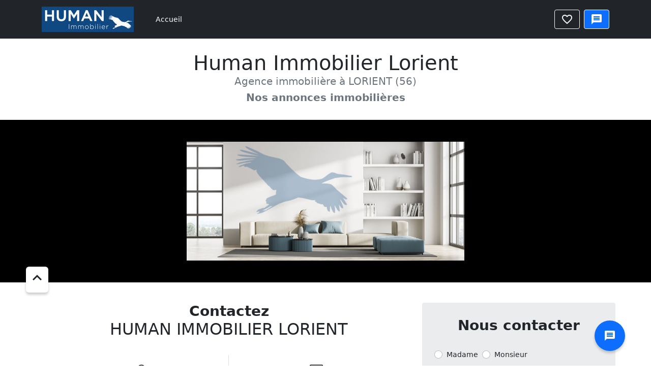

--- FILE ---
content_type: text/html; charset=iso-8859-1
request_url: https://www.paruvendu.fr/immobilier/pro/human-immobilier-lorient-lorient-56-104977/
body_size: 14064
content:
<!doctype html>
<html lang="fr">
<head>
<link href="https://img.paruvendu.fr/_static_/1620198026/communfo/style/bootstrap/bootstrap.min.css?func=proxy&process=minify-css" rel="stylesheet" type="text/css">
<link href="https://img.paruvendu.fr/_static_/1749539357/communfo/style/commun/stdvit_v3.min.css?func=proxy&process=minify-css" rel="stylesheet" type="text/css">
<link rel="stylesheet" type="text/css" href="https://static.paruvendu.fr/1716965942/communfo/style/commun/polices.min.css"/>
<meta name="viewport" content="initial-scale=1, maximum-scale=1, user-scalable=1">
<title>Agence immobili&egrave;re Human Immobilier Lorient LORIENT (56100) | Partenaire Paruvendu</title>
<meta name="description" content="D&eacute;couvrez Human Immobilier Lorient, agence immobili&egrave;re locale &agrave; LORIENT. 0 annonces exclusives pour votre bien. Accompagnement sur mesure et expertise reconnue" />
<meta name="charset" content="windows-1252" />
<meta name="robots" content="all" />
<meta name="verify-v1" content="itHgpWxxrlKFfnMsWsdCvGD/mo3m7u6G7RfGyFJ/YO8=" />
<meta name="y_key" content="d9db8d3dddac86c4" />
<meta name="msvalidate.01" content="24F9E1DA21499696A35AB624FCCE9DD7" />
<meta name="classification" content="global" />
<meta name="distribution" content="global" />
<meta name="rating" content="general" />
<meta name="resource-type" content="document" />
<meta name="author" content="ParuVendu.fr" />
<meta name="copyright" content="&copy; 2026 ParuVendu.fr" />
<meta name="owner" content="ParuVendu.fr" />
<meta http-equiv="X-UA-Compatible" content="IE=edge" />
<meta name="twitter:card" content="summary" />
<meta name="twitter:title" content="Human Immobilier Lorient - &agrave; LORIENT (56)" />
<meta name="twitter:description" content="D&eacute;couvrez Human Immobilier Lorient, agence immobili&egrave;re locale &agrave; LORIENT. 0 annonces exclusives pour votre bien. Accompagnement sur mesure et expertise reconnue" />
<meta name="twitter:image" content="https://media.paruvendu.fr/media-mn/HUM0542_392_logo.jpg" />
<meta name="twitter:url" content="https://www.paruvendu.fr/immobilier/pro/human-immobilier-lorient-lorient-56-104977/" />
<meta property="og:url" content="https://www.paruvendu.fr/immobilier/pro/human-immobilier-lorient-lorient-56-104977/" />
<meta property="og:title" content="Human Immobilier Lorient - &agrave; LORIENT (56)" />
<meta property="og:description" content="D&eacute;couvrez Human Immobilier Lorient, agence immobili&egrave;re locale &agrave; LORIENT. 0 annonces exclusives pour votre bien. Accompagnement sur mesure et expertise reconnue" />
<meta property="og:image" content="https://media.paruvendu.fr/media-mn/HUM0542_392_logo.jpg" />
<!-- Google Tag Manager -->
<script>
window.dataLayer = window.dataLayer || [];
function gtag() {
    dataLayer.push(arguments);
}

dataLayer = [{'gtm_ga_chaine':'I','gtm_ismobile':'non'}];

var cmp_pv_ready = window.cmp_pv_ready || [];
	cmp_pv_ready.push(function(tcData){

        
        var img = document.createElement('img');
        img.src = 'https://trab.paruvendu.fr/communfo/defaultcommunfo/defaultcommunfo/collectcmp/?url=https%3A%2F%2Fwww.paruvendu.fr%2Fimmobilier%2Fpro%2Fhuman-immobilier-lorient-lorient-56-104977%2F&type=gtm&rand=1768973687';
        img.width = 1;
        img.height = 1;
        img.style.display='none';
        document.body.appendChild(img);
        
        
            
if(tcData && !tcData.purpose.consents[1]) return;

		(function(w,d,s,l,i){w[l]=w[l]||[];w[l].push({'gtm.start':
new Date().getTime(),event:'gtm.js'});var f=d.getElementsByTagName(s)[0],
j=d.createElement(s),dl=l!='dataLayer'?'&l='+l:'';j.async=true;j.src=
            '//www.googletagmanager.com/gtm.js?id='+i+dl;f.parentNode.insertBefore(j,f);
})(window,document,'script','dataLayer','GTM-MD739R');

gtag('consent', 'default', {
    ad_storage: 'denied',
    analytics_storage: 'denied',
    functionality_storage: 'granted',
    personalization_storage: 'denied',
    security_storage: 'granted',
    ad_user_data: 'denied',
    ad_personalization: 'denied',
    wait_for_update: 1000
});

gtag('set', 'ads_data_redaction', true);

 

})

</script>
<!-- End Google Tag Manager -->
<link rel="canonical" href="https://www.paruvendu.fr/immobilier/pro/human-immobilier-lorient-lorient-56-104977/" />
<link rel="icon" href="https://img.paruvendu.fr/_static_/communfo/img/2007/favicon.ico" title="paruvendu.fr" />
<link rel="shortcut_icon" href="https://img.paruvendu.fr/_static_/communfo/img/2007/favicon.ico" title="paruvendu.fr" />
<style type="text/css">
/*** GESTION DES COULEURS ***/
.vit12-typocouleur1{
color:#0d6efd !important;
}
.vit12-fondcouleurhover1{
background-color:#0d6efd !important;
}
.vit12-fondcouleurhover1:hover, .vit12-fondcouleurhover1:focus{
opacity: 0.9;
}
.vit12-bordercouleur1, .vit12-bordercouleur1:hover, .vit12-bordercouleur1:focus{
border-color: #FFFFFF;
}
.vit12-txtshadow1{
/* text-shadow: 0px 0px 6px #000000;*/
}
/* .btn-primary, .btn-primary:hover{
background-color:#212529;
} */
.vit12-fondcouleur1{
background-color:#0d6efd !important;
}
.badge, .fixed-contact a, .btn-primary {
color:#FFFFFF !important;
}
.accordion-button, .accordion-button:not(.collapsed){
color:#000000;
}
.bg-grey{
background-color: #ebeced;
}
.bg-pvfr{
background-color: #ebeced;
}
ul.list-none li{
list-style-type: none;
}
.vit12-degradecouleur1{
background:#0d6efd;
background: -webkit-gradient(linear, 0 0, 0 bottom, from('#5599fd'), to('#0d6efd'));
background: -webkit-linear-gradient(#5599fd, #0d6efd);
background: -moz-linear-gradient(#5599fd, #0d6efd);
background: -ms-linear-gradient(#5599fd, #0d6efd);
background: -o-linear-gradient(#5599fd, #0d6efd);
background: linear-gradient(#5599fd, #0d6efd);
-pie-background: linear-gradient(#5599fd, #0d6efd);
behavior: url(../../../js/PIE.php);
position:relative;
}
.vit12-degradecouleur1:hover, .vit12-degradecouleur1:focus{
background:#5599fd;
background: -webkit-gradient(linear, 0 0, 0 bottom, from('#0d6efd'), to('#5599fd'));
background: -webkit-linear-gradient(#0d6efd, #5599fd);
background: -moz-linear-gradient(#0d6efd, #5599fd);
background: -ms-linear-gradient(#0d6efd, #5599fd);
background: -o-linear-gradient(#0d6efd, #5599fd);
background: linear-gradient(#0d6efd, #5599fd);
-pie-background: linear-gradient(#0d6efd, #5599fd);
behavior: url(../../../js/PIE.php);
position:relative;
}
.vit12-fondcouleur2{
background-color:#FFFFFF;
}
.vit12-bordercouleur2{
border:1px solid #FFFFFF;
}
.vit12-titlepro h1{
color: #FFFFFF;
}
.form-control{
font-size:0.875rem;
}
.vit15_blockdeliste2{
border:1px solid #000000 !important;
background-color:#000000 !important;
}
.vit15-presentation{
border:1px solid #000000 !important;
background-color:#000000 !important;
}
.vit12-fondcouleur3{
background-color:#000000 !important;
}
.vit15_blockdeliste2 h1, .vit15_blockdeliste2 h2, .vit15_blockdeliste2 h3, .vit16-espformglob label, .vit16-pluscrit a, .vit15-accrocheavec h2, .vit15-presentationtxt p, .vit15-presentationservicestxt p, .vit15-presentationtxt a, .vit15-presentationservicestxt a{
color: #FFFFFF!important;
}
.vit16-espformglob button, .vit15-actionliste a, .vit15-listecontacts a, .vit15-formpgcontact button, .vit15-nouscontactertel button, .vit15-nouscontactertel .buttonRdv, .blocNousContacter a, .switchMode a.vit12-fondcouleurhover1{
color: #FFFFFF !important;
border: 1px solid #FFFFFF !important;
}
</style>
<script type="application/javascript">
			function jqueryReady(func){if('undefined' == typeof $){setTimeout(function(){jqueryReady(func)}, 500);}else{func();}}
		</script>
<!-- SCRIPTS -->
<script type="text/javascript" src="https://img.paruvendu.fr/_static_/1631524310/communfo/js/ext/ajax.googleapis.com/ajax/libs/jquery/3.6.0/jquery.min.js?func=proxy&process=minify-js"></script>
<script type="text/javascript" src="https://img.paruvendu.fr/_static_/1631524334/communfo/js/ext/ajax.googleapis.com/ajax/libs/jqueryui/3.6.0/jquery-ui.min.js?func=proxy&process=minify-js"></script>
<script type="text/javascript" src="https://img.paruvendu.fr/_static_/1632726107/communfo/js/compiled/jquery.validate.min.1.19.3.js?func=proxy&process=minify-js"></script>
<script type="text/javascript" src="https://img.paruvendu.fr/_static_/1620198026/communfo/js/bootstrap/bootstrap.bundle.min.js?func=proxy&process=minify-js"></script>
<script async src="https://cdn.jsdelivr.net/npm/masonry-layout@4.2.2/dist/masonry.pkgd.min.js" integrity="sha384-GNFwBvfVxBkLMJpYMOABq3c+d3KnQxudP/mGPkzpZSTYykLBNsZEnG2D9G/X/+7D" crossorigin="anonymous"></script>
<script type="text/javascript">
            var autoCompleteVersion ="1.11.1";
        </script>
<script type="text/javascript" src="https://img.paruvendu.fr/_static_/1763018886/communfo/js/compiled/jquery-global-compiled.js?func=proxy&process=minify-js"></script>
<!-- ANIMATION BOUTON AFFINEZ VOTRE RECHERCHE -->
<script type="text/javascript" src="https://img.paruvendu.fr/_static_/1742888604/communfo/js/commun/vitjs2012.min.js?func=proxy&process=minify-js"></script>
<style type="text/css">
/** gestion colonne Salvattore (ne voit pas les regles dans le .css **/
@media screen and (min-width: 1001px) {
#vit16-contentlistes[data-columns]::before {
content: '3 .column.size-1of3';
}
}
@media screen and (max-width: 1000px){
#vit16-contentlistes[data-columns]::before {
content: '2 .column.size-1of2';
}
}
@media screen and (max-width: 760px){
#vit16-contentlistes[data-columns]::before {
content: '1 .column.size-1of1';
}
}
</style>
<style id="pv-min-footer" type="text/css"> a,a:hover{text-decoration:none;}.font-sans{font-family:-apple-system,BlinkMacSystemFont,Segoe UI,Roboto,Oxygen,Ubuntu,Cantarell,Fira Sans,Droid Sans,Helvetica Neue,sans-serif;}.font-medium,.hover\:font-medium:hover{font-weight:500;}.font-normal{font-weight:400;}.max-w-screen{max-width:1008px;}.bg-black,.hover\:bg-black:hover{background-color:#000000;}.bg-white,.hover\:bg-white:hover{background-color:#FFFFFF;}.bg-red{background-color:#EE1C24;}.bg-red-dark,.hover\:bg-red-dark:hover{background-color:#d41920;}.bg-red-100,.hover\:bg-red-100:hover{background-color:rgb(254 226 226);}.bg-red-appli,.hover\:bg-red-appli:hover{background-color:#DE3021;}.bg-red-appli-dark,.hover\:bg-red-appli-dark:hover{background-color:#B51B0E;}.bg-blackopacity{background:rgba(0,0,0,0.7);}.bg-grey-850{background-color:#262626;}.bg-grey-100,.hover\:bg-grey-100:hover{background-color:#E5E5E5;}.bg-grey-50,.hover\:bg-grey-50:hover{background-color:#F5F5F5;}.bg-bluegreen{background-color:#70A2AB;}.bg-bluegreendark,.hover\:bg-bluegreendark:hover{background-color:#5E8A91;}.bg-bluepro{background-color:#324158;}.bg-blueprodark,.hover\:bg-blueprodark:hover{background-color:#242f40;}.bg-grey-appli{background-color:#7F8084;}.bg-greydark-appli,.hover\:bg-greydark-appli:hover{background-color:#4e4f52;}.bg-greyblue,.hover\:bg-greyblue:hover{background-color:#74828F;}.bg-greyblue-dark,.hover\:bg-greyblue-dark:hover{background-color:#626E79;}.border-t{border-top-width:1px;}.border-r{border-right-width:1px;}.border-0{border-width:0px;}.border,.border-1{border-width:1px;}.border-t-0{border-top-width:0px;}.border-solid{border-style:solid;}.border-grey-50{border-color:#F5F5F5;}.border-grey-75,.hover\:border-grey-75:hover,.focus\:border-grey-75:focus{border-color:#ced4da;}.border-red,.hover\:border-red:hover,.focus\:border-red:focus{border-color:#ee1c24;}.border-x{border-left-width:1px;border-right-width:1px;}.border-y{border-top-width:1px;border-bottom-width:1px;}.border-y-2{border-top-width:2px;border-bottom-width:2px;}.border-white{border-color:#ffffff;}.border-red-100,.hover\:border-red-100:hover{border-color:rgb(254 226 226);}.border-gray-200{border-color:rgb(229 231 235);}.border-gray-300,.hover\:border-gray-300:hover{border-color:rgb(209 213 219);}.border-black,.hover\:border-black:hover,.focus\:border-black:focus{border-color:#000000;}.border-solid{border-style:solid;}.box-border{box-sizing:border-box;}.text-base{font-size:1rem;/* 16px */ line-height:1.5rem;}.text-xxs{font-size:0.625rem;/* 10px */ line-height:1rem;}.text-xs{font-size:0.75rem;line-height:1rem;}.text-sm{font-size:0.875rem;line-height:1.25rem;}.text-lg{font-size:1.125rem;/* 18px */ line-height:1.75rem;}.text-xl{font-size:1.25rem;/* 20px */ line-height:1.75rem;}.text-2xl{font-size:1.5rem;/* 24px */ line-height:2rem;}.text-4xl{font-size:2rem;/* 36px */ line-height:2.5rem;}.leading-none{line-height:1;}.leading-3{line-height:.75rem;}.leading-4{line-height:1rem;}.leading-4\.5{line-height:1.125rem;}.leading-5{line-height:1.25rem;}.leading-6{line-height:1.5rem;}.leading-7{line-height:1.75rem;}.leading-8{line-height:2rem;}.leading-9{line-height:2.25rem;}.leading-10{line-height:2.5rem;}.leading-11{line-height:2.75rem;}.leading-12{line-height:3rem;}.text-black,.texthover-black:hover,.hover\:text-black:hover{color:#000000;}.text-white,.hover\:text-white:hover{color:#FFFFFF;}.text-red,.hover\:text-red:hover{color:#EE1C24;}.text-red-dark,.hover\:text-red-dark:hover{color:#d41920;}.text-grey-appli{color:#7F8084;}.text-greydark-appli,.hover\:text-greydark-appli:hover{color:#4e4f52;}.text-center{text-align:center;}.text-left{text-align:left;}.text-right{text-align:right;}.text-justify{text-align:justify;}.font-semibold{font-weight:600;}.underline,.hover\:underline:hover{text-decoration-line:underline;}.no-underline,.hover\:no-underline:hover{text-decoration-line:none;}.h-px{height:1px;}.h-1{height:0.25rem;}/* 4px */ .h-2{height:0.5rem;}/* 8px */ .h-4{height:1rem;}.h-4\.5{height:1.125rem;}/* 18px */ .h-5{height:1.25rem;}.h-6{height:1.5rem;}.h-8{height:2rem;}.h-7{height:1.75rem;}.h-9{height:2.25rem;}.h-10{height:2.5rem;}.h-11{height:2.75rem;}.h-12{height:3rem;}.h-full{height:100%;}.min-h-8{min-height:2rem;}/* 32px */ .min-h-9\.5{min-height:2.375rem;}.min-h-10{min-height:2.5rem;}/* 40px */ .min-h-12{min-height:3rem;}/* 48px */ .min-h-16{min-height:4rem;}.min-h-17{min-height:4.25rem;}.max-h-8{max-height:2rem;}.max-h-15{max-height:3.75rem;}.max-h-17{max-height:4.25rem;}.min-w-5{min-width:1.25rem;}.min-w-6{min-width:1.5rem;}/* 24px */ .min-w-9{min-width:2.25rem;}.min-w-9\.5{min-width:2.375rem;}.min-w-52{min-width:13rem;}/* 208px */ .min-w-72{min-width:18rem;}.min-w-84{min-width:21rem;}.min-w-max{min-width:max-content;}.w-1{width:0.25rem;}/* 4px */ .w-2{width:0.5rem;}/* 8px */ .w-4{width:1rem;}.w-4\.5{width:1.125rem;}/* 18px */ .w-6{width:1.5rem;}.w-8{width:2rem;}.w-9{width:2.25rem;}.w-10{width:2.5rem;}.w-12{width:3rem;}.w-14{width:3.5rem;}.w-22\.5{width:5.625rem;}.w-24{width:6rem;}/* 96px */ .w-29{width:7.25rem;}/* 36px */ .w-30{width:7.5rem;}/* 120px */ .w-31{width:7.75rem;}/* 124px */ .w-44{width:11rem;}.w-60{width:15rem;}.w-64{width:16rem;}/* 256px */ .w-160{width:40rem;}.w-1\/4{width:25%;}.w-1\/3{width:33.333333%;}.w-1\/2{width:50%;}.w-full{width:100%;}.p-0{padding:0px;}.p-1{padding:0.25rem;}.p-2{padding:0.5rem;}.p-4{padding:1rem;}.p-5{padding:1.25rem;}.p-10{padding:2.5rem;}.p-12{padding:3rem;}.pt-px{padding-top:1px;}.pt-0\.5{padding-top:0.125rem;}.pt-1{padding-top:0.25rem;}.pt-8{padding-top:2rem;}/* 32px */ .pb-2{padding-bottom:0.5rem;}.pb-3{padding-bottom:0.75rem;}.pb-8{padding-bottom:2rem;}.pb-20{padding-bottom:5rem;}.pt-4{padding-top:1rem;}.pt-8{padding-top:2rem;}/* 32px */ .px-1{padding-left:0.25rem;padding-right:0.25rem;}.px-1\.5{padding-left:0.375rem;padding-right:0.375rem;}.px-2{padding-left:0.5rem;padding-right:0.5rem;}.px-2\.5{padding-left:0.625rem;padding-right:0.625rem;}.px-3{padding-left:0.75rem;padding-right:0.75rem;}.px-3\.5{padding-left:0.875rem;padding-right:0.875rem;}.px-4{padding-left:1rem;padding-right:1rem;}.px-5{padding-left:1.25rem;padding-right:1.25rem;}.px-6{padding-left:1.5rem;padding-right:1.5rem;}.px-8{padding-left:2rem;padding-right:2rem;}.px-12{padding-left:3rem;padding-right:3rem;}.px-16{padding-left:4rem;/* 64px */ padding-right:4rem;/* 64px */}.py-0{padding-top:0px;padding-bottom:0px;}.py-0\.5{padding-top:0.125rem;padding-bottom:0.125rem;}.py-1{padding-top:0.25rem;padding-bottom:0.25rem;}.py-1\.5{padding-top:0.375rem;padding-bottom:0.375rem;}.py-2{padding-top:0.5rem;padding-bottom:0.5rem;}.py-2\.5{padding-top:0.625rem;/* 10px */ padding-bottom:0.625rem;}/* 10px */ .py-4{padding-top:1rem;padding-bottom:1rem;}.py-6{padding-top:1.5rem;padding-bottom:1.5rem;}.py-16{padding-top:4rem;/* 64px */ padding-bottom:4rem;}/* 64px */ .m-0{margin:0px;}.m-auto{margin:auto;}.mt-1{margin-top:0.25rem;}.mt-2{margin-top:0.5rem;}.mt-3{margin-top:0.75rem;}.mt-4{margin-top:1rem;}.mt-6{margin-top:1.5rem;}.mt-8{margin-top:2rem;}.mt-12{margin-top:3rem;}.mt-24{margin-top:6rem;}/* 96px */ .mt-34{margin-top:8.5rem;}.mx-auto{margin-left:auto;margin-right:auto;}.ml-1\.5{margin-left:0.375rem;}/* 6px */ .ml-2{margin-left:0.5rem;}.my-0{margin-top:0px;margin-bottom:0px;}.my-2{margin-top:0.5rem;/* 4px */ margin-bottom:0.5rem;/* 4px */}.my-4{margin-top:1rem;/* 16px */ margin-bottom:1rem;/* 16px */}.my-5{margin-top:1.25rem;/* 20px */ margin-bottom:1.25rem;}/* 20px */ .my-7{margin-top:1.75rem;/* 28px */ margin-bottom:1.75rem;/* 28px */}.my-8{margin-top:2rem;/* 32px */ margin-bottom:2rem;}/* 32px */ .mb-2{margin-bottom:0.5rem;}.mb-4{margin-bottom:1rem;}.mb-6{margin-bottom:1.5rem;}.mb-8{margin-bottom:2rem;}.mb-8\.5{margin-bottom:2.125rem;}.mr-2{margin-right:0.5rem;}.hidden{display:none;}.flex{display:flex;}.flex-col{flex-direction:column;}.flex-1{flex:1 1 0%;}.flex-none{flex:none;}.block{display:block;}.relative{position:relative;}.absolute{position:absolute;}.fixed{position:fixed;}.inline-block{display:inline-block;}.inline{display:inline;}.flex-wrap{flex-wrap:wrap;}.items-center{align-items:center;}.justify-center{justify-content:center;}.justify-start{justify-content:flex-start;}.justify-between{justify-content:space-between;}.justify-end{justify-content:flex-end;}.flex-row-reverse{flex-direction:row-reverse;}.cursor-pointer{cursor:pointer;}.grid{display:grid;}.grid-cols-2{grid-template-columns:repeat(2,minmax(0,1fr));}.grid-cols-3{grid-template-columns:repeat(3,minmax(0,1fr));}.grid-cols-4{grid-template-columns:repeat(4,minmax(0,1fr));}.grid-cols-8{grid-template-columns:repeat(8,minmax(0,1fr));}.gap-1{gap:0.25rem;}.gap-2{gap:0.5rem;}.gap-2\.5{gap:0.625rem;}.gap-3{gap:0.75rem;}.gap-4{gap:1rem;}.gap-5{gap:1.25rem;}.gap-6{gap:1.5rem;}.gap-7{gap:1.75rem;}.gap-8{gap:2rem;}.gap-9{gap:2.25rem;}/* 36px */ .gap-10{gap:2.5rem;}.gap-12{gap:3rem;}.gap-14{gap:3.5rem;}.gap-24{gap:6rem;}.gap-32{gap:8rem;}/* 128px */ .gap-x-12{column-gap:3rem;}.col-span-1{grid-column:span 1 / span 1;}.col-span-2{grid-column:span 2 / span 2;}.col-span-3{grid-column:span 3 / span 3;}.opacity-30,.hover\:opacity-30:hover{opacity:0.3;}.opacity-80{opacity:0.8;}.opacity-90,.hover\:opacity-90:hover{opacity:0.9;}.opacity-100{opacity:1;}.hover\:opacity-100:hover{opacity:1;}.duration-300{transition-duration:300ms;}.rounded-full{border-radius:9999px;}.rounded-lg{border-radius:0.5rem;}/* 8px */ .rounded-3xl{border-radius:1.5rem;}/* 24px */ .rounded-6xl{border-radius:3rem;}.rounded-md{border-radius:0.375rem;}/* 6px */ .rounded-t-md{border-top-left-radius:0.375rem;/* 6px */ border-top-right-radius:0.375rem;}/* 6px */ .rounded-b-md{border-bottom-right-radius:0.375rem;/* 6px */ border-bottom-left-radius:0.375rem;}/* 6px */ .rounded-br-lg{border-bottom-right-radius:0.5rem;}/* 8px */ .rounded-2xl{border-radius:1rem;}.border-0{border-width:0px;}.border-2{border-width:2px;}.border-b{border-bottom-width:1px;}.border-b-2{border-bottom-width:2px;}.border-x-0{border-left-width:0px;border-right-width:0px;}.border-t-0{border-top-width:0px;}.text-grey-300{color:#969696;}.text-bluegreen{color:#70A2AB;}.text-bluegreendark,.hover\:text-bluegreendark:hover{color:#5E8A91;}.top-0{top:0px;}.top-0\.5{top:0.125rem;}.top-2{top:0.5rem;}.top-4{top:1rem;}.top-6{top:1.5rem;}.top-7{top:1.75rem;}.top-8{top:2rem;}.top-10{top:2.5rem;}.left-0{left:0px;}.left-2{left:0.5rem;}.right-0{right:0px;}.z-10{z-index:10;}.z-20{z-index:20;}.z-50{z-index:50;}.z-100{z-index:100;}.overflow-hidden{overflow:hidden;}.overflow-y-auto{overflow-y:auto;scroll-snap-type:x mandatory;scroll-behavior:smooth;-webkit-overflow-scrolling:touch;}.overflow-y-hidden{overflow-y:hidden;}.box-border{box-sizing:border-box;}.h-screen{height:100vh;}.bottom-4{bottom:1rem;}.right-4{right:1rem;}.shadow{box-shadow:0 1px 3px 0 rgb(0 0 0 / 0.1),0 1px 2px -1px rgb(0 0 0 / 0.1);}.shadow-xl{box-shadow:0 20px 25px -5px rgb(0 0 0 / 0.1),0 8px 10px -6px rgb(0 0 0 / 0.1);}.shadow-none{box-shadow:0 0 #0000;}.max-w-lg{max-width:32rem;}/* 512px */ .max-w-xl{max-width:36rem;}/* 576px */ .max-w-2xl{max-width:42rem;}.max-w-3xl{max-width:48rem;}/* 768px */ .max-w-5xl{max-width:64rem;}/* 1024px */ .max-w-screen-xl{max-width:1340px;}.opacity-60{opacity:0.6;}.opacity-100,.hover\:opacity-100:hover{opacity:1;}.clear-both{clear:both;}.bg-cover{background-size:cover;}.uppercase{text-transform:uppercase;}/* Habillage */ .body-skin .habillage-wrapper{margin:auto;max-width:1008px;}.navete12-footercopy{font-size:11px;text-align:center;color:#000;padding:3px 0 3px 0;margin:0;background-color:#FFFFFF;}.navete12-footercopy p{margin:5px 0 5px 0;padding:0;line-height:16px;}.fill-black{fill:#000;}.fill-white{fill:#FFF;}.hover\:fill-red:hover{fill:#EE1C24;}.ring{box-shadow:var(--tw-ring-inset) 0 0 0 calc(3px + var(--tw-ring-offset-width)) var(--tw-ring-color);}.max-content{width:max-content;}.line-clamp-1{overflow:hidden;display:-webkit-box;-webkit-box-orient:vertical;-webkit-line-clamp:1;}.float-left{float:left;}.float-right{float:right;}@media (max-width:1280px){.xl\:text-sm{font-size:0.875rem;/* 14px */ line-height:1.25rem;/* 20px */}.xl\:text-base{font-size:1rem;line-height:1.5rem;}.xl\:text-lg{font-size:1.125rem;/* 18px */ line-height:1.75rem;}.xl\:text-xl{font-size:1.25rem;/* 20px */ line-height:1.75rem;}.xl\:text-3xl{font-size:1.6rem;/* 30px */ line-height:2.1rem;}.xl\:gap-4{gap:1rem;}.xl\:gap-6{gap:1.5rem;}.xl\:gap-16{gap:4rem;}/* 64px */ .xl\:px-3\.5{padding-left:0.875rem;padding-right:0.875rem;}}@media (max-width:1024px){.lg\:gap-0{gap:0;}.lg\:gap-4{gap:1rem;}.lg\:gap-6{gap:1.5rem;}.lg\:p-4{padding:1rem;}.lg\:px-12{padding-left:3rem;padding-right:3rem;}.lg\:py-10{padding-top:2.5rem;padding-bottom:2.5rem;}.lg\:col-span-2{grid-column:span 2 / span 2;}.lg\:col-span-3{grid-column:span 3 / span 3;}.lg\:col-span-4{grid-column:span 4 / span 4;}.lg\:col-span-6{grid-column:span 6 / span 6;}.lg\:col-span-8{grid-column:span 8 / span 8;}.lg\:block{display:block;}.lg\:hidden{display:none;}.lg\:flex-col{flex-direction:column;}.lg\:w-full{width:100%;}.lg\:text-center{text-align:center;}.lg\:text-sm{font-size:0.875rem;/* 14px */ line-height:1.25rem;/* 20px */}.lg\:text-2xl{font-size:1.5rem;/* 24px */ line-height:2rem;}.lg\:mb-2{margin-bottom:0.5rem;/* 8px */}.lg\:mb-4{margin-bottom:1rem;/* 16px */}.lg\:mt-1{margin-top:0.25rem;}.lg\:my-2{margin-top:0.5rem;/* 4px */ margin-bottom:0.5rem;/* 4px */}.lg\:pb-1{padding-bottom:0.25rem;}/* 4px */ .lg\:justify-center{justify-content:center;}.lg\:fixed{position:fixed;}.lg\:h-full{height:100%;}.lg\:top-0{top:0px;}.lg\:bg-white{background-color:#FFFFFF;}.lg\:px-0{padding-left:0rem;padding-right:0rem;}.lg\:px-2{padding-left:0.5rem;padding-right:0.5rem;}.lg\:mx-2{margin-left:0.5rem;margin-right:0.5rem;}.lg\:overflow-y-auto{overflow-y:auto;scroll-snap-type:x mandatory;scroll-behavior:smooth;-webkit-overflow-scrolling:touch;}.lg\:relative{position:relative;}.lg\:items-center{align-items:center;}.lg\:gap-2{gap:0.5rem;}.lg\:flex{display:flex;}.lg\:justify-end{justify-content:flex-end;}.lg\:shadow-none{box-shadow:0 0 #0000;}.lg\:z-100{z-index:100;}.lg\:z-1000{z-index:1000;}.lg\:box-border{box-sizing:border-box;}}@media (max-width:768px){.md\:px-0{padding-left:0rem;padding-right:0rem;}.md\:px-2{padding-left:0.5rem;padding-right:0.5rem;}.md\:px-4{padding-left:1rem;padding-right:1rem;}.md\:pt-0{padding-top:0px;}.md\:p-4{padding:1rem;}.md\:p-8{padding:2rem;}.md\:col-span-5{grid-column:span 5 / span 5;}.md\:col-span-6{grid-column:span 6 / span 6;}.md\:col-span-7{grid-column:span 7 / span 7;}.md\:gap-2{gap:0.5rem;}.md\:gap-4{gap:1rem;}.md\:col-span-3{grid-column:span 3 / span 3;}.md\:text-xl{font-size:1.25rem;line-height:1.75rem;}.md\:rounded-xl{border-radius:0.75rem;}/* 12px */ .md\:rounded-3xl{border-radius:1.5rem;}/* 24px */ .md\:min-h-10{min-height:2.5rem;}/* 40px */ .md\:hidden{display:none;}.md\:block{display:block;}.md\:min-w-fit{min-width:fit-content;}}@media (max-width:640px){.sm\:col-span-2{grid-column:span 2 / span 2;}.sm\:col-span-3{grid-column:span 3 / span 3;}.sm\:col-span-4{grid-column:span 4 / span 4;}.sm\:grid-cols-2{grid-template-columns:repeat(2,minmax(0,1fr));}.sm\:block{display:block;}.sm\:w-full{width:100%;}.sm\:text-sm{font-size:0.875rem;/* 14px */ line-height:1.25rem;}.sm\:text-base{font-size:1rem;line-height:1.5rem;}.sm\:text-lg{font-size:1.25rem;line-height:1.75rem;}.sm\:hidden{display:none;}.sm\:mb-3{margin-bottom:0.75rem;}/* 12px */ .sm\:mt-2{margin-top:0.5rem;}.sm\:mt-3{margin-top:0.75rem;}/* 12px */ .sm\:mx-0{margin-left:0px;margin-right:0px;}.sm\:pb-0{padding-bottom:0rem;}.sm\:pb-3{padding-bottom:0.75rem;}/* 12px */ .sm\:pt-3{padding-top:0.75rem;}.sm\:px-0{padding-left:0rem;padding-right:0rem;}.sm\:px-3{padding-left:0.75rem;padding-right:0.75rem;}.sm\:py-6{padding-top:1.5rem;padding-bottom:1.5rem;}.sm\:flex-col{flex-direction:column;}.sm\:gap-1{gap:0.25rem;}.sm\:gap-2{gap:0.5rem;}.sm\:gap-4{gap:1rem;}.sm\:justify-center{justify-content:center;}.sm\:text-center{text-align:center;}.sm\:h-9{height:2.25rem;}.sm\:max-w-32{max-width:8rem;}.sm\:min-w-fit{min-width:fit-content;}}@media (max-width:420px){.xs\:w-full{width:100%;}}</style>
            <script type="text/javascript">
var cmp_pv_ready = window.cmp_pv_ready || [];
	cmp_pv_ready.push(function(tcData){
    var emailUtilisateurConnecte = '';
    (function() {
        window.sib = {
            equeue: [],
            client_key: "wjpeobzionl01gaewq7r6v0y"
        };
        /* OPTIONAL: email for identify request*/
        if ('' != emailUtilisateurConnecte) {
            window.sib.email_id = emailUtilisateurConnecte;
        }
    
        window.sendinblue = {};
        for (var j = ['track', 'identify', 'trackLink', 'page'], i = 0; i < j.length; i++) {
            (function(k) {window.sendinblue[k] = function() {var arg = Array.prototype.slice.call(arguments);(window.sib[k] || function() {var t = {};t[k] = arg;window.sib.equeue.push(t);})(arg[0], arg[1], arg[2], arg[3]);};})(j[i]);
          }
          var n = document.createElement("script"),
          i = document.getElementsByTagName("script")[0];
          n.type = "text/javascript", n.id = "sendinblue-js", n.async = !0, n.src = "https://sibautomation.com/sa.js?key=" + window.sib.client_key, i.parentNode.insertBefore(n, i), window.sendinblue.page();
    })();
});
</script>
<script type='text/javascript'>var env='prod'</script><script type='text/javascript'>var forceTcStringTechnique = false;</script><script type='text/javascript' src='https://img.paruvendu.fr/_static_/1768895165/communfo/js/commun/cmp.min.js?func=proxy&process=minify-js'></script>
<script src="https://www.flashb.id/universal/3e17d5e7-5010-5a49-a45e-93b6f62f9aab.js" async data-cfasync="false"></script><script type="text/javascript" data-cfasync="false">window._hbdbrk = window._hbdbrk || [];</script>
<script>
var cmp_pv_ready = window.cmp_pv_ready || [];
	cmp_pv_ready.push(function(tcData){

      var clientId = 'paruVendu'; 
      var scriptUrl = 'https://data.thank-you.io/bundle-v0.4-' + clientId + '.js';
    
      if (Boolean(document.querySelector('script[src="' + scriptUrl + '"]')) === false) {
        var thankYouScript = document.createElement('script');
        thankYouScript.src = scriptUrl;
        thankYouScript.id = 'ThankYouScript';
        thankYouScript.dataset.exemption = 'true';
        thankYouScript.async = 'true';
        if (document.readyState !== 'loading') {
          document.body.appendChild(thankYouScript);
        } else {
          document.addEventListener('DOMContentLoaded', function() {
            document.body.appendChild(thankYouScript);
          });
        }
      }
    });


  var thankYouConsentStatus = window.thankYouConsentStatus || false;
  var cmp_pv_ready = window.cmp_pv_ready || [];
  
  cmp_pv_ready.push(function(tcData){
    
    if(tcData && !tcData.purpose.consents[7]) {
        thankYouEvnt(false)
    } else {
        thankYouEvnt(true)
    }
  });
  var sendThankYouEvnt = window.sendThankYouEvnt || false;
  function thankYouEvnt(evenement) {
    if (typeof ThankYou !== 'undefined' && ThankYou !== 'undefined') {
      ThankYou.track(evenement);
      sendThankYouEvnt = true;
      thankYouConsentStatus = evenement;
    } else if(!sendThankYouEvnt) {
      setTimeout(thankYouEvnt, 500, evenement);
    }
  }
</script>
</head>
<body >
	<script type="text/javascript">
	    var isMobile = '';  
		if(!window.navigator.userAgent.match(/Chrome-Lighthouse/)){
		    var sondecmp = 1;
			
			window.__tcfapi ('addEventListenerQueue', 2, function(a){
				if(a.eventStatus == 'useractioncomplete' || (a.eventStatus == 'tcloaded' && bTcStringTechnique && bTCStringSimulerUserActionComplete)){
				    
				    var uuid = cmp_pv.cookie._readCookie('visitId');
		            uuid = uuid != undefined && uuid != '' ? uuid : cmp_pv.cookie.uuidv4();
		            maxAgeSeconds = 182 * 24 * 3600; //182 jours (~6 mois) comme le cookie euconsent-v2
		            cmp_pv.cookie._writeCookie('visitId', uuid, maxAgeSeconds, '/', cmp_pv.conf.cookieDomain, cmp_pv.conf.cookieSecure);
		            
					var x = new XMLHttpRequest();
					x.open('POST', '/communfo/utilisateurparticulierfo/ajax/acceptercookie', true);
					x.setRequestHeader('Content-type', 'application/x-www-form-urlencoded');
					var step=1
					if(document.getElementById('step2') != null && typeof document.getElementById('step2') != 'undefined' && document.getElementById('step2').style.display != 'none') step = 2;
					x.send('consentData='+a.tcString+'&step='+step+'&uuid='+uuid);
				}
		
				if(a.eventStatus == 'tcloaded'){
                    var img = document.createElement('img');
                    img.src = 'https://trab.paruvendu.fr/communfo/defaultcommunfo/defaultcommunfo/collectcmp/?url=https%3A%2F%2Fwww.paruvendu.fr%2Fimmobilier%2Fpro%2Fhuman-immobilier-lorient-lorient-56-104977%2F&type=cmp&rand=1768973687';
                    img.width = 1;
                    img.height = 1;
                    img.style.display='none';
                    document.body.appendChild(img);

					var cmp_pv_ready = window.cmp_pv_ready || [];
					for(var i=0; i<cmp_pv_ready.length; i++){
						cmp_pv_ready[i](a);
					}
					window.cmp_pv_ready = [];
					// En cas de push plus tard
					var eventify = function(arr,what,callback) {arr[what] = function(e){Array.prototype[what].call(arr, e);callback(arr);};};
					eventify(window.cmp_pv_ready,'push', function(arr){
						for(var i=0; i<arr.length; i++){
							arr[i](a);
						}
					})
				}
			});
		    
			window.__tcfapi('init', 2, null, {
				cookieDomain: 'paruvendu.fr',
				cookieSecure: true,
				publisherName: 'ParuVendu.fr',
				dayCheckUpdate: 60
			});
			
		}
	</script>
<noscript><iframe src="//www.googletagmanager.com/ns.html?id=GTM-MD739R" height="0" width="0" style="display:none;visibility:hidden"></iframe></noscript>
<!-- MENU -->
<header>
<nav class="nav_vitrine navbar navbar-expand-lg navbar-dark bg-dark">
<div class="container">
<a class="navbar-brand navlogonamelogo" href="https://www.paruvendu.fr/immobilier/pro/human-immobilier-lorient-lorient-56-104977/">
<div class="imgVitrine_logopro">
<img src="https://media.paruvendu.fr/media_ext/_https_/media.paruvendu.fr/eb/1f/L21lZGlhLW1uL0hVTTA1NDJfMzkyX2xvZ28uanBn_size_200x50?2026012106" alt="Human Immobilier Lorient" onerror="this.style.display = 'none'; var vitrine_titre = document.getElementById('vitrine_titre'); if(vitrine_titre) vitrine_titre.style.display = 'block';" height="50" />
</div>
</a>
<button class="navbar-toggler" type="button" data-bs-toggle="collapse" data-bs-target="#navbarCollapse" aria-controls="navbarCollapse" aria-expanded="false" aria-label="Toggle navigation">
<span class="navbar-toggler-icon"></span>
</button>
<div class="collapse navbar-collapse navbartop-vitrine" id="navbarCollapse">
<ul class="navbar-nav me-auto mb-2 mb-lg-0 gap-2">
<li class="nav-item"><a class="nav-link active" href="https://www.paruvendu.fr/immobilier/pro/human-immobilier-lorient-lorient-56-104977/" title="Accueil">Accueil</a></li>
</ul>
<button type="button" url="https://www.paruvendu.fr/communfo/popincommunfo/default/fcbx?boxtype=ajouteramaselection&selVitrineCodPro=HUM0542" onclick="xt_click(this,'C',xtn2,'Ajout-Selection-PageVendeur','A');" class="btn_vitrine btn btn-outline-light me-2 fcbx_ajouterFavoris" style="overflow:hidden;white-space:nowrap;text-overflow:ellipsis;"><i class="material-icons md-24 float-start">favorite_border</i><span>&nbsp;Ajouter favoris</span></button>
<a href="#nouscontacter" type="button" onclick="window.location.hash='nouscontacter';nousContacter('122534', '')" class="btn_vitrine btn btn-primary vit12-fondcouleurhover1 vit12-bordercouleur1 btnrech-toplist" style="overflow:hidden;white-space:nowrap;text-overflow:ellipsis;"><i class="material-icons md-24 float-start">message</i><span>&nbsp;Nous contacter</span></a>
</div>
</div>
</nav>
</header>
<main>
<div id="search_box_line" >
<section class="text-center container">
<div class="row py-4">
<div class="col-lg-6 col-md-8 mx-auto">
<h1 class="fw-light">Human Immobilier Lorient
<div class="fin"></div>
<span class="lead text-muted" style="display: block;">Agence immobilière à LORIENT (56)</span>
</h1>
<h2 class="lead text-muted" style="font-weight: bold;">Nos annonces immobili&egrave;res </h2>
</div>
</div>
</section>
</div>
<img src="https://trap.paruvendu.fr/immobilier/statfo/invt/visitesAnnonces?ids=HUM0542&amp;idm=104977&amp;type=10&amp;provenanceGoogle=0&1768973687" alt="" style="display:none;"  width="1" height="1"/>
<!-- INFORMATIONS -->
<section class="bg-dark text-white py-4 vit15-presentation" style="position:relative;">
<div class="container">
<div class="row featurette">
<div class="col-md-6 mx-auto" style="height:270px;">
<div class="blocselecimg-gdeimage">
<figure>
<img src="https://media.paruvendu.fr/media_ext/_https_/media.paruvendu.fr/ee/21/L21pbmlzaXRlL0hVTTA1NDJfODUzX2dkdmlzdWVsLmpwZz8yMDIyMTIwNTExNTczMQ_size_663x283?2026012106" class="bd-placeholder-img" alt="Agence Human Immobilier Lorient LORIENT" onerror="this.src='/communfo/img/procommunfo/gdvisuel_immo.jpg';" height="270" />
</figure>
</div>
</div>
</div>
</div>
</section>
<!-- CONTACTS -->
<section id="nouscontacter" class="container pt-3" style="position:relative;">
<div class="row animate-box align-items-start">
<div class="col-lg-8 p-4">
<h2 class="text-center mb-2 mb-md-8 fw-bold fs-3">Contactez<br /><span class="text-uppercase fs-2 fw-light">HUMAN IMMOBILIER LORIENT</span></h2>
<div class="infoscontact-tab row p-0 p-md-4">
<div class="ic-itemtab col-lg-6 py-3">
<p class="text-center mb-0"><img src="https://img.paruvendu.fr/_static_/2026012008/communfo/img/modules/vitrines/location_vitcontact.svg" alt="" class="" width="30" height="30" /></p>
<p class="text-center mb-2 fw-bold">Adresse postale</p>
<p class="text-center mb-0">24, Cours de la Bôve<br />56100 LORIENT<br /><a class="link-dark small underline text-decoration-underline" href="https://maps.google.com?daddr=24, Cours de la B&ocirc;ve 56100 LORIENT" onclick="parent.xt_click(this,'C',parent.xtn2,'itinéraire_PP_localisation','A');" target="_blank">Itinéraire</a></p>
</div>
<div class="ic-itemtab col-lg-6 py-3">
<p class="text-center mb-0"><img src="https://img.paruvendu.fr/_static_/2026012008/communfo/img/modules/vitrines/web_vitcontact.svg" alt="" class="" width="30" height="30" /></p>
<p class="text-center mb-2 fw-bold">Site internet</p>
<p class="text-center mb-0">
<a href="https://www.human-immobilier.fr/lorient" onClick="(new Image).src='https://trap.paruvendu.fr/immobilier/statfo/invt/lienSiteAnnonceur?url=https%3A%2F%2Fwww.human-immobilier.fr%2Florient&amp;ids=HUM0542&amp;type=14&amp;mode=pixel';" class="link-dark text-decoration-underline" title="Notre site internet" target="_blank">
human-immobilier.fr/lorient
</a>
</p>
</div>
<div class="ic-itemtab col-lg-6 py-3">
<p class="text-center mb-0"><img src="https://img.paruvendu.fr/_static_/2026012008/communfo/img/modules/vitrines/phone_vitcontact.svg" alt="" class="" width="30" height="30" /></p>
<p class="text-center mb-2 fw-bold">N° de téléphone</p>
<div class="text-center">
<span class="yGA" id="tel_1" style="display:none" >kpWPmZtkmGmRamtfbWY=</span>
</div>
</div>
</div>
<span style="font-size:14px;text-transform:none;display:block;text-align:center;">Siret : 41485421605670</span>
<style type="text/css">
.infoscontact-tab div.ic-itemtab:nth-child(2n+1){
border-right:1px solid rgba(0, 0, 0, .125);
}
.infoscontact-tab div.ic-itemtab:nth-child(1){
border-right:1px solid rgba(0, 0, 0, .125);
}
.infoscontact-tab div.ic-itemtab:nth-child(3), .infoscontact-tab div.ic-itemtab:nth-child(4){
border-top:1px solid rgba(0, 0, 0, .125);
}
@media (max-width: 992px) {
.infoscontact-tab div.ic-itemtab:nth-child(2n+1), .infoscontact-tab div.ic-itemtab:nth-child(1){
border-right:0px !important;
}
.infoscontact-tab div.ic-itemtab{
border-bottom:1px solid rgba(0, 0, 0, .125);
border-top:0px !important;
}
}
</style>
</div>
<div class="col-lg-4 gx-3 bg-grey p-4 my-4 rounded">
<p class="fw-bold pb-2 text-center fs-3">Nous contacter</p>
<form id="vit12-formcontact" name="frm_contact" method="POST" action="" accept-charset=utf-8>
<input type="hidden" name="idMiniSite" value="104977" />
<input type="hidden" name="idMiniSiteCoord" value="122534" />
<input type="hidden" name="annonce" value="" />
<input type="hidden" name="idprogramme" value="" />
<input type="hidden" name="chaine" value="I" />
<div id="autre-contact"></div>
<div class="row g-3">
<div class="col-md-12 form-check ps-sm-1">
<div class="form-check float-start mx-1">
<input type="radio" name="civilite" class="form-check-input" id="mme" value="2" >
<label class="form-check-label small" for="mme">Madame</label>
</div>
<div class="form-check float-start mx-1">
<input type="radio" name="civilite" class="form-check-input" id="m" value="3" >
<label class="form-check-label small" for="m">Monsieur</label>
</div>
</div>
<div class="col-md-6">
<input type="text" id="frm_contact_nom" class="required form-control" name="nom" placeholder="Nom" value="">
</div>
<div class="col-md-6">
<input type="text" id="frm_contact_prenom" class="form-control required" name="prenom" placeholder="Prénom" value="">
</div>
<div class="col-md-6">
<input type="text" id="frm_contact_tel" class="form-control required" placeholder="Téléphone **" name="tel" value="">
</div>
<div class="col-md-6">
<input type="text" id="frm_contact_email" class="form-control required" name="email" placeholder="Email" value="">
</div>
<div class="col-md-12">
<textarea name="msg" id="frm_contact_msg" class="form-control" cols="30" rows="4">Bonjour, j'aimerais prendre contact avec vous, merci de me recontacter aux coordonnées indiquées.</textarea>
</div>
<small class="gy-1">* Tous les champs sont obligatoires</small>
<small class="gy-1">** En cas de transmission de coordonnées téléphoniques vous reconnaissez accepter expressément d'être rappelé par l'annonceur</small>
<div class="col-md-12 text-center">
<button id="bouton_contact" class="btn btn-primary rounded-3 vit12-fondcouleurhover1 vit12-bordercouleur1" onclick="if (verifier_form()) appelcontactannonceur('/immobilier/pro/human-immobilier-lorient-lorient-56-104977/contactannonceurglobal'); return false;">Envoyer un message</button>
</div>
<div class="col-md-12 py-2 invalid-feedback" id="div_erreurs" style="display:none;">
<strong>Erreur dans votre saisie :</strong>
<ul>
<li>Le message est obligatoire</li>
<li>Le nom est obligatoire</li>
<li>Le prénom est obligatoire</li>
<li>Le téléphone du destinataire est obligatoire</li>
<li>L'email est obligatoire</li>
</ul>
</div>
<div class="col-md-12 alert alert-success " id="div_ok" style="display:none;">
<p class="mb-0">Merci ! Votre demande de contact a bien été prise en compte.</p>
</div>
<div class="col-md-12">
<ul class="col-md-12 mb-0">
<li><a href="javascript:;" url="/communfo/popincommunfo/default/fcbx?boxtype=rgpd_contacts&amp;linktype=infotrait" class="fcbx_default rgpd-links link-dark small underline text-decoration-underline" style="display:block;"><small>Information relative aux traitement de vos données</small></a></li>
<li><a href="javascript:;" url="/communfo/popincommunfo/default/fcbx?boxtype=rgpd_contacts&amp;linktype=exercdroits" class="fcbx_default rgpd-links link-dark small underline text-decoration-underline" style="display:block;"><small>Exercer mes droits</small></a></li>
</ul>
</div>
</div>
</form>
</div>
</div>
</section>
<div class="fin"></div>
<section class="">
<div id="map-container-google-1" class="z-depth-1-half map-container" style="height:30rem;">
<div class="vit15-images" style="cursor:pointer;" onclick="window.open('https://www.google.com/maps/place?key=AIzaSyD_ACQmpu74FDVi0BqeNVJzg7Blco4l9uU&q=Human+Immobilier+Lorient%2C+24%2C+Cours+de+la+B%C3%B4ve+56100+LORIENT&ll=47.747100830078%2C+-3.3595349788666&z=17', '_blank')">
<div id="mapLocalisation" style="height: 100%;z-index: 0;"></div>
</div>
</div>
<script>
var urlMapScript = 'https://img.paruvendu.fr/_static_/1625035463/communfo/js/modules/popincommunfo/maplibre/maplibre-gl.js?func=proxy&process=minify-js';
var urlMapCss = 'https://img.paruvendu.fr/_static_/1625035463/communfo/js/modules/popincommunfo/maplibre/maplibre-gl.css?func=proxy&process=minify-css';
function loadMap(){
var mapEl = $('#mapLocalisation');
if (!mapEl.length) return;
var min = mapEl.offset().top - $(window).height();
var wS = $(this).scrollTop();
if (wS > min){
var style = document.createElement('link');
style.rel = 'stylesheet';
style.href = urlMapCss;
document.head.appendChild(style);
var script = document.createElement('script');
script.src = urlMapScript;
script.addEventListener('load', function(){
map();
})
document.head.appendChild(script);
$(window).unbind('scroll', loadMap);
}
}
function map() {
var zoom = 15;
var myLnglat, adresse, marker;
myLnglat = [-3.3595349788666, 47.747100830078];
var enseigne = "Human Immobilier Lorient";
// Map
map = new maplibregl.Map({
container: 'mapLocalisation',
style: 'https://osm.paruvendu.fr/styles/osmBright/style.json',
zoom: zoom,
interactive: false
});
// Lat Lon
if(myLnglat != null){
map.setCenter(myLnglat).setZoom(zoom);
marker = new maplibregl.Marker()
.setLngLat(myLnglat)
.setPopup(new maplibregl.Popup({closeButton: false}).setHTML(enseigne))
.addTo(map);
marker.togglePopup();
}
// Geocoder
else{
$.ajax({
type: "GET",
url: "https://api-adresse.data.gouv.fr/search/",
data: {'q': adresse},
success: function (data) {
var r = data.features[0];
if (r) {
map.setCenter({lat: r.geometry.coordinates[1], lon: r.geometry.coordinates[0]}).setZoom(zoom);
marker = new maplibregl.Marker()
.setLngLat({lat: r.geometry.coordinates[1], lon: r.geometry.coordinates[0]})
.setPopup(new maplibregl.Popup().setHTML(enseigne+'\n'+r.properties.label))
.addTo(map);
marker.togglePopup();
}
}
});
}
}
$(document).ready(function() {
$(window).scroll(loadMap);
});
</script>
</section>
<div class="fin"></div>
</main>
<!-- FOOTER -->
<footer class="container">
<div class="text-center"></div>
<p class="mt-md-3 text-center">&copy; Copyright <span style="color:#EE1C24;">Human Immobilier Lorient</span> 2026 ·
<a href="#popin_mentionslegales" class="fcbx_mentionslegales" title="Mentions légales" style="text-decoration: underline;cursor: pointer;color: #212529;">Mentions légales</a>
&middot Réalisation :
<a target="_blank" href="https://www.paruvendu.fr/immobilier/" style="color:#EE1C24;">ParuVendu Immobilier</a>
</p
</footer>
<script src="https://img.paruvendu.fr/_static_/1672819570/communfo/js/smarttag.js?func=proxy&process=minify-js"></script>
<script type="text/javascript">
    var xiti_s2 = xtn2 = '3';

	window.tag = new ATInternet.Tracker.Tag({"site":"288379"});
			window.tag.privacy.setVisitorOptin();
		window.tag.page.send({"name":"Vitrines_Listing_Immo","chapter1":"Vitrine","level2":3,"customObject":{"x9":0}});

function xt_click(obj,a,n2,page,type,url,x3){
	if(typeof window.tag == 'undefined') return;
	var t = (type == 'N')?'navigation':((type == 's')?'exit':'action');
	var params = {name:page, level2: n2, type: t};
	if(obj != null) params.elem = obj;
	if(typeof url != 'undefined' && url != '') {
		params.callback = function() {document.location = url};
	}
	return window.tag.click.send(params);
}
function xt_med(type,section,page,x1,x2,x3,x4,x5){
	return xt_click(null,type,section,page,x1,x2,x3);
}
function xt_adc(obj, page){
	return xt_click(obj,null,null,page);
}

</script>
<div onclick="closePhoto()" id="fond_photo" class="fond_photo noprint" style="display: none; ">&nbsp;</div>
<div class="layr_photo noprint popinimmo_ct" id="layr_popinContactPro" style="position:fixed;top: 100px; display: none;">
<div class="im12_contactcontent popinimmo_contactv2 im12_contactcontent_lineheight100" style="display:block;">
<span id="ferm-popingratuit" class="autopromolghb-ferm" onclick="closeLightboxapcontact();">&nbsp;</span>
<p class="c2c_imggratuit" onclick="closeLightboxapcontact();"><img src="https://img.paruvendu.fr/_static_/2026012008/communfo/img/structuresite/lightboxap/c2cgratuit.png" alt="gratuit créez votre compte" /></p>
<div class="c2c_infomiserelation">
<p>ParuVendu.fr vous</br>met en relation</p>
</div>
<div class="popinimmo_contentv2">
<p class="c2c_infotexte"><strong>Nous vous rappelons immédiatement</strong>
Veuillez saisir votre numéro de téléphone
pour être mis en relation avec le professionnel. Vous serez alors automatiquement appelé.</p>
<div id="c2c_formv2">
<form id="c2c_appel">
<input type="hidden" name="idPopup" value="">
<input type="hidden" name="pays_rappel" value="FR">
<input type="hidden" name="codPro" value="HUM0542">
<input type="hidden" name="type" value="C2C">
<div class="c2c_row">
<label for="numero_rappel">Votre numéro :</label>
<div class="field">
<input type="text" id="numero_rappel" name="numero_rappel" class="formInput" value=""/>
</div>
</div>
<div class="fin"></div>
<div class="c2c_row">
<input type="button" id="c2c_btnclassic" class="formbp12_btnclassic" onclick="appelC2C()" value="Rappel immédiat et gratuit">
</div>
</form>
<div class="fin"></div>
</div>
<div id="c2c_ok" style="display:none;">
<img src="https://img.paruvendu.fr/_static_/2026012008/communfo/img/structuresite/lightboxap/ajax-loader2.gif" alt="Appel en cours" /> Appel en cours
</div>
<div class="im12_cp_form_err" id="msgerrc2c" style="display:none;">
<div class="cp_form_err_pad">
ERREUR
</div>
</div>
<div class="c2c_envoirappelv2">
<p>Si vous n'arrivez pas à joindre le professionnel, laissez lui un message en cliquant ici : <a href="javascript:;" class="laissermessagev2" onclick="xt_click(this,'C',xtn2,'Rappel-gratuit','A');laisserUnMessage();">laisser un message</a></p>
</div>
</div>
</div>
</div>
<script type="text/javascript">
	urlAppel = '/immobilier/contactannonceur/contactannonceur/appelC2C';
	
	function laisserUnMessage() {
	    if($('#nouscontacter').length) {
            closeLightboxapcontact();
            $('body,html').animate({
                scrollTop:$('#nouscontacter').offset().top + 150
            }, 500);
        } else {
            demanderRappel();
        }
    }
	function closeLightboxapcontact(){
		$('#c2c_ok').hide();
		$('#c2c_form').show();
		$('#layr_popinContact').css("display",'none');
		$('#layr_popinContactPro').css("display",'none');
		$('#fond_photo').css("display",'none');
	}
	
</script>
<script type="text/javascript">
            
            jQuery(document).ready(function() {
                var duration = 500;
                jQuery(window).scroll(function() {
                    if (jQuery(this).scrollTop() > 100) {
                        // Si un défillement de 100 pixels ou plus.
                        // Ajoute le bouton
                        jQuery('.cRetour').fadeIn(duration);
                    } else {
                        // Sinon enlève le bouton
                        jQuery('.cRetour').fadeOut(duration);
                    }
                });

                jQuery('.cRetour').click(function(event) {
                    // Un clic provoque le retour en haut animé.
                    event.preventDefault();
                    jQuery('html, body').animate({scrollTop: 0}, duration);
                    return false;
                })

            });
            
        </script>
<div class="cRetour"><i class="material-icons md-36">expand_less</i></div>
<div class="fixed-contact btn-primary vit12-fondcouleurhover1 vit12-bordercouleur1">
<div data-tip="Nous contacter">
<a href="#nouscontacter" onclick="nousContacter('122534', '')"><i class="material-icons md-24">message</i></a>
</div>
</div>
<script type='application/ld+json'>

{
	"@context": "https://schema.org",
	"@type": "LocalBusiness",
	"image": ["https://media.paruvendu.fr/media-logo/logoHUM05421675761695_grand.jpg"],
	"url": "https://www.paruvendu.fr/immobilier/pro/human-immobilier-lorient-lorient-56-104977/",
	"name": "Human Immobilier Lorient",
	"telephone": "0297053500",
	"address": {
		"@type": "PostalAddress",
		"addressLocality": "LORIENT",
        "addressCountry": "FR",
		"postalCode":"56100",
		"streetAddress": "24, Cours de la Bôve"
	}
	
    ,"geo": {
		"@type": "GeoCoordinates",
		"latitude": "47.747100830078",
		"longitude": "-3.3595349788666"
	}
    ,"sameAs" : "https://www.human-immobilier.fr/lorient"
}

</script>
<div id="popin_mentionslegales" class="popin_layer_precaution" style="display:none;">
<div class="newpop13-header">
<p>Mentions Légales</p>
</div>
<div class="newpop13-content loca_layer_ca_in">
<div>
<p class="newpop13-messageconfirm">
<strong>Human Immobilier Lorient</strong><br/>
24, Cours de la Bôve<br/>
56100 - LORIENT<br/>
</p>
<div class="preco18-link">
<p>
<label>Téléphone :&nbsp;</label>02.97.05.35.00<br/>
<label>E-mail :&nbsp;</label><a href="#nouscontacter" onclick="$('.fancybox-close').trigger('click');">Cliquez-ici</a><br/>
<label>RCS :&nbsp;</label>41485421605670<br/>
</p>
</div>
</div>
<style type="text/css">
.popin_layer_precaution .loca_layer_ca_in{
padding:1rem 2rem;
}
.popin_layer_precaution .loca_layer_ca_in{
max-width:600px;
}
.popin_layer_precaution p{
margin-top: 0;
}
.popin_layer_precaution .newpop13-header{
background-color: #ededed;
}
.popin_layer_precaution .newpop13-header p{
margin: 0px;
padding: 1rem 0px;
font-size: 18px;
color: #231f20;
line-height: 24px;
text-align: center;
font-weight: normal;
}
.popin_layer_precaution .newpop13-messageconfirm {
color: #000 !important;
padding: 10px 0 10px 0 !important;
margin: 0 !important;
font-size: 1.125rem; /* 18px */
line-height: 1.75rem; /* 28px */
}
.preco18-link{
margin:1rem 0;
}
.preco18-link p {
line-height: 18px;
font-size: 13px;
}
.preco18-link p a{
color:#EE1C24;
text-decoration:underline;
}
.preco18-link p a:hover{
color:#D41920;
}
.popin_layer_precaution  .pop16-btnclassic{
background-color:#ee1c24;
display:block;
cursor:pointer;
color:#ffffff;
font-family: 'Open Sans', sans-serif;
font-size:14px;
font-weight:bold;
padding:0px 35px;
text-align:center;
text-decoration:none;
margin:2rem auto 0 auto;
height:38px;
line-height:38px;
border:0px !important;
}
.popin_layer_precaution  .pop16-btnclassic:hover, .popin_layer_precaution .pop16-btnclassic:focus{
background-color:#d41920;
text-decoration:none;
color:#FFFFFF;
}
</style>
</div>
<script type="text/javascript">
function fireWhenReady() {
    if (typeof jQuery != 'undefined' && typeof fnReady != 'undefined') {
        fnReady();
    } else {
        setTimeout(fireWhenReady, 500);
    }
}
fireWhenReady();
</script>

                    <script type="text/javascript">
                    if(typeof sondecmp === 'undefined') {
                        var img = document.createElement('img');
                        img.src = 'https://trab.paruvendu.fr/communfo/defaultcommunfo/defaultcommunfo/collectcmp/?url=https%3A%2F%2Fwww.paruvendu.fr%2Fimmobilier%2Fpro%2Fhuman-immobilier-lorient-lorient-56-104977%2F&type=nocmp&rand=1768973687';
                        img.width = 1;
                        img.height = 1;
                        img.style.display='none';
                        document.body.appendChild(img);
                    }
                    </script>
                <script type="text/javascript">
                if(!window.navigator.userAgent.match(/Chrome-Lighthouse/) && !window.navigator.userAgent.match(/Google-InspectionTool/)){
                    if(typeof sondecmp === 'undefined') {
                        var img = document.createElement('img');
                        img.src = 'https://trab.paruvendu.fr/communfo/defaultcommunfo/defaultcommunfo/sondecmp/?url=https%3A%2F%2Fwww.paruvendu.fr%2Fimmobilier%2Fpro%2Fhuman-immobilier-lorient-lorient-56-104977%2F&rand=1768973687';
                        img.width = 1;
                        img.height = 1;
                        img.style.display='none';
                        document.body.appendChild(img);
                    }
                }
                </script>
            </body>
</html>

--- FILE ---
content_type: text/css;charset=UTF-8
request_url: https://img.paruvendu.fr/_static_/1749539357/communfo/style/commun/stdvit_v3.min.css?func=proxy&process=minify-css
body_size: 6471
content:
.fin{display:block;clear:both}.text-justify{text-align:justify}.scrollspy-quisommesnous{position:relative;height:270px;overflow:auto}.pictoreseaux{width:24px;height:24px;float:left}.pictofb{background:url(../../img/modules/vitrines/picto-fb.png) no-repeat 0 0}.pictotw{background:url(../../img/modules/vitrines/picto-twitt.png) no-repeat 0 0}.pictolinkn{background:url(../../img/modules/vitrines/picto-linkn.png) no-repeat 0 0}.pictoinsta{background:url(../../img/modules/vitrines/picto-insta.png) no-repeat 0 0}.liste-badges{position:absolute;top:2%;left:2%}.navlogonamelogo{max-width:100%}.navlogonamelogo h2,.navlogonamelogo p{overflow:hidden;white-space:nowrap;text-overflow:ellipsis}.prixdetail small{font-size:16px;line-height:auto;display:block}.cRetour,.fixed-contact{position:fixed;box-shadow:0 4px 5px 0 rgba(0,0,0,.2);-webkit-box-shadow:rgba(0,0,0,.2) 0 4px 5px 0;-moz-box-shadow:rgba(0,0,0,.2) 0 4px 5px 0}.fixed-contact{right:4%;bottom:4%;border-radius:50%;z-index:3}.fixed-contact a{display:block;height:60px;width:60px;color:#fff;text-align:center}.fixed-contact a i{line-height:60px}.cRetour{left:4%;bottom:9em;background-color:#fff;padding:4px;z-index:2;-webkit-border-radius:6px;-moz-border-radius:6px;border-radius:6px;cursor:pointer}.selecimg img{-webkit-transform:scale(1);transform:scale(1);-webkit-transition:.3s ease-in-out;transition:.3s ease-in-out}.selecimg:hover img{-webkit-transform:scale(1.1);transform:scale(1.1)}.blocselecimg{overflow:hidden}.table-listeprogneuf{min-width:max-content}.material-icons.md-14{font-size:14px}.material-icons.md-18{font-size:18px}.material-icons.md-24{font-size:24px}.material-icons.md-30{font-size:30px}.material-icons.md-33{font-size:33px}.material-icons.md-36{font-size:36px}.material-icons.md-48{font-size:48px}.material-icons.md-62{font-size:62px}.material-icons.md-dark{color:rgba(0,0,0,.54)}.material-icons.md-dark.md-inactive{color:rgba(0,0,0,.26)}.material-icons.md-light{color:#fff}.material-icons.md-light.md-inactive{color:rgba(255,255,255,.3)}.material-icons.md-grey{color:#dedede}.material-icons.md-grey.md-inactive{color:rgba(236,236,236,.3)}@media only screen and (max-width:1320px){.nav_vitrine .btn_vitrine span{display:none}.nav_vitrine .nav-item a{font-size:.875rem}}.search-map{width:100%;float:left;flex-wrap:wrap;-webkit-flex-wrap:wrap;-moz-flex-wrap:wrap;display:-webkit-box;display:-moz-box;display:-ms-flexbox;display:-webkit-flex;display:flex}.search-map .search-property{width:100%}.search-map .map{background-repeat:no-repeat;background-size:cover;background-position:center center;position:relative;width:100%}.icon-location-pin:before{content:"\e9d2"}.icon-phone2:before{content:"\e9f5"}.icon-globe2:before{content:"\e9b0"}.map-container{overflow:hidden;position:relative;height:0}.map-container iframe{left:0;top:0;height:100%;max-height:30rem;width:100%;position:absolute}.contact-info{list-style-type:none;padding-left:0}.vit15-images{height:100%;display:block;width:100%}.leaflet-popup-tip,.vit15-images .leaflet-popup-content-wrapper{width:min-content;font-weight:700;padding:20px 10px 10px}.vit15-images .leaflet-popup-content-wrapper{border-radius:.25rem}.pg-estimation label.error{width:100%;margin-top:.25rem;font-size:.875em;color:#dc3545}.form-sectionliste label.form-label{display:block}.carousel{margin-bottom:.25rem}.carousel-caption{bottom:3rem;z-index:10}.carousel-itemcont,.carousel-itemlarge{height:32rem;background-color:#343a40}.carousel-itemcont{height:12rem}.carousel-item>img{position:absolute;top:0;left:0;min-width:100%}.carousel-item a,.listeannonces-infini a{text-decoration:none!important}.carousel-control-next,.carousel-control-prev{width:18%}.home-next-icon,.home-prev-icon{width:5rem;height:5rem}@media (min-width:1100px){.search-map .search-property{width:25%;float:left}.search-map .map{width:75%;float:right}.carousel-itemcont{height:477px}.carousel-control-next,.carousel-control-prev{width:8%}}.form-localisationplus li,.form-localisationplus ul{list-style-type:none!important;padding-left:0}li.token-input-item-selected span,li.token-input-token-facebook span{color:#000;margin:0 10px 0 5px;font-weight:700;cursor:pointer;display:inline-block;width:17px;height:20px;line-height:20px;background:url(../../img/sitemobile/croixsupp.png) no-repeat 0 2px}#vit16-contentlistes[data-columns]::before{content:'3 .column.size-1of3'}.column{float:left}.size-1of1{width:100%}.size-1of2{width:50%}.size-1of3{width:calc(100%/3)}.ui-autocomplete{position:fixed;cursor:default;max-height:300px;overflow:auto;background:#fff}.ui-helper-hidden-accessible{display:none}.ui-autocomplete-loading{background:#fff url(../images/ui-anim_basic_16x16.gif) right center no-repeat}* html .ui-autocomplete{width:1px}.ui-menu{font-family:var(--bs-font-sans-serif);font-size:13px;list-style-type:none;margin:0;padding:0;color:#595959;border-top:0;-webkit-box-shadow:0 10px 30px 0 rgba(50,50,50,.15);-moz-box-shadow:0 10px 30px 0 rgba(50,50,50,.15);box-shadow:0 10px 30px 0 rgba(50,50,50,.15);z-index:10000}.ui-menu .ui-menu{margin-top:-3px}.ui-menu .ui-menu-item{margin:0;padding:0!important;width:100%}.ui-menu .ui-menu-item a{text-decoration:none;display:block;padding:.2em .4em;line-height:1.5;zoom:1;color:#595959}.ui-menu .ui-menu-item a span{float:right;color:#789}.ui-menu .ui-menu-item a.ui-state-active,.ui-menu .ui-menu-item a.ui-state-hover,.ui-menu .ui-state-focus a{background:#f8f9fa}.ui-state-focus{border:0!important;margin:0!important}.ui-autocomplete-category{font-weight:700;padding:.2em .4em;margin:.8em 0 .2em}.listeVilleFormRecherche,.listeVilleFormRecherche li{list-style-type:none!important;padding:0;margin:0}.listeVilleFormRecherche li{display:inline-block}.listeVilleFormRecherche li p{margin-bottom:0}.leaflet-container{z-index:1}.leaflet-popup-content{margin:0!important;font-size:15px;font-weight:400;font-family:var(--bs-font-sans-serif)}.leaflet-container a.leaflet-popup-close-button{right:0!important}.carte-annonces,.carte-icon{font-family:var(--bs-font-sans-serif)!important}.carte-icon{background-color:#0d6efd;border-radius:50%;color:#fff;padding:3% 4% 4% 3%;text-align:center;line-height:40px;box-shadow:0 0 2px #000;height:40px!important;width:40px!important;font-size:16px}.carte-annonces{max-height:349px;overflow-y:auto;overflow-x:hidden;padding:10px 20px 10px 10px}.carte-annonce{border-radius:.25rem;box-shadow:0 1px 6px 0 rgba(0,0,0,.23);margin-bottom:10px;display:block;width:340px;color:#222!important}.carte-annonce:last-child{margin-bottom:0}.carte-annonce:hover{box-shadow:0 1px 6px 0 rgba(0,0,0,.53)}.carte-annonce:after{content:'';display:block;clear:both}.carte-annonce .img{width:150px;height:80px;float:left;background-color:#d9d9d9;border-radius:5px 0 0 5px;position:relative}.carte-annonce .img img{width:100%;object-fit:cover;height:100%}.carte-annonce .img span{position:absolute;bottom:5px;left:5px;padding:2px 8px;background-color:#6c757d;color:#fff;border-radius:2px}.carte-annonce .desc{width:190px;height:80px;float:left;padding:10px;box-sizing:border-box}.carte-annonce .desc h3{font-weight:400;line-height:20px;height:40px;overflow:hidden;font-size:14px!important}.carte-annonce .desc span{font-weight:700;font-size:16px}.leaflet-container.loading:before{content:'';height:4px;width:100%;position:relative;overflow:hidden;background-color:#fff;display:block;z-index:10000}.leaflet-container.loading:after{display:block;position:absolute;content:"";left:-200px;width:200px;height:4px;background-color:#d33033;animation:loading 2s linear infinite;top:0;z-index:100001}.horaires-content ul{list-style-type:none;padding:0}.horaires-content ul li{padding:1% 0}.DPE_loi{font-size:.875em;text-align:justify;margin-top:2%}.DPE_consEnerCont,.DPE_effSerreCont{width:283px;display:block;float:left}.DPE_graphBG{position:relative;height:204px;margin-bottom:10px;margin-top:10px}.DPE_cursorCE,.DPE_cursorES{background:url(/1489679627/communfo/img/DPE/fl.gif) no-repeat;position:absolute;left:173px;width:64px;height:16px;text-align:right}.DPE_cursorCE span,.DPE_cursorES span{font-size:11px;color:#fff;font-weight:700;right:2%;top:2%;position:absolute}.DPE_cursorCE{left:439px}.DPE_bluLNK{text-decoration:underline}.DPE_bluLNK,.DPE_bluLNK:hover{font-size:11px;color:#1236af;font-weight:700}.DPE_bluLNKcont{padding-top:6px}.DPE_consEnerGlob,.DPE_effSerreGlob{width:50%;float:left}.DPE_greyPadd{padding:10px}.DPE_effSerrePix{float:left;padding-top:8px;margin-right:15px}.DPE_effSerreTxt{float:left;font-size:13px;color:#000}.DPE_consEnerPix{float:left;padding-top:8px;margin-right:15px}.DPE_consEnerTxt{float:left;font-size:13px;color:#000}.DPE_consEnerNote,.DPE_effSerreNote{display:block;height:28px;width:28px;border-radius:4px;background-color:#feef62;float:left;margin:5px 0 5px 4%;color:#fff;font-size:16px;font-weight:700;text-align:center;line-height:28px}.NoteEnerg_A{background-color:#080}.NoteEnerg_B{background-color:#00b800}.NoteEnerg_C{background-color:#d2de02}.NoteEnerg_D{background-color:#feef62}.NoteEnerg_E{background-color:#ffce5f}.NoteEnerg_F{background-color:#ff8e01}.NoteEnerg_G{background-color:#ff2734}.NoteEnerg_NC{background:0 0;color:#000}.NoteGES_A{background-color:#fdecfe;color:#7a4c9f}.NoteGES_B{background-color:#e7c2f8}.NoteGES_C{background-color:#daa8f0}.NoteGES_D{background-color:#d095f3}.NoteGES_E{background-color:#c172f0}.NoteGES_F{background-color:#ac4ceb}.NoteGES_G{background-color:#8f19e0}.NoteGES_NC{background:0 0;color:#000}.NoteGES2022_A{background-color:#a4dcf5}.NoteGES2022_B{background-color:#89b6d7}.NoteGES2022_C{background-color:#7792af}.NoteGES2022_D{background-color:#606f8e}.NoteGES2022_E{background-color:#4d5270}.NoteGES2022_F{background-color:#38344d}.NoteGES2022_G{background-color:#261c34}.NoteGES2022_Dpe_Vierge,.NoteGES2022_NC{background:0 0;color:#000}.DPE_noteglobale{margin-bottom:.8rem}.DPE_bluLNK:hover,.DPE_noteglobale a,.popdpe_close a{text-decoration:none}.DPE_noteglobale p{font-size:14px;font-weight:700;padding:0!important;margin:.4rem 0!important;float:none!important;color:#000!important}.DPE_ng_flex{display:flex;justify-content:start;align-items:center}.DPE_ng_flex span{padding:.15rem .1rem;min-width:1rem;display:block;text-align:center;font-size:.75rem;color:#545454!important}.DPE_ng_flex span.NoteEnerg_A,.DPE_ng_flex span.NoteEnerg_B,.DPE_ng_flex span.NoteEnerg_F,.DPE_ng_flex span.NoteEnerg_G{color:#fff!important}.DPE_ng_flex span.NoteActive{border:2px solid #fff;border-radius:6px;box-shadow:0 2px 4px #0000000d;padding:.4rem .5rem;font-weight:700!important;font-size:1rem}.newDPE_glob .DPE_consEnerNote,.newDPE_glob .DPE_effSerreNote{display:block;height:22px;width:22px;line-height:22px!important}.DPE_noteglobale a:hover p,.popdpe{color:#000}.popdpe:hover{color:#ee1c24}.popdpe_close{text-align:center;padding:2% 0 0}.popdpe_close a{display:inline-block;cursor:pointer;font-family:'Open Sans',sans-serif;font-size:14px;padding:6px 20px;font-weight:400;background-color:#f6f6f6;color:#2c2c2c;border:2px solid #dedede}.newDPE_glob{width:50%}.newDPE_globfirst{width:40%}.DPE_exces{font-size:13px;font-weight:400;margin:1% 0;padding:0;color:#ee1c24;line-height:30px}.DPE_excesgraph{display:block;width:324px;margin:1% auto 2%}.DPE_flex{display:flex;gap:.75rem;margin-top:.25rem;margin-bottom:.25rem;flex-wrap:wrap}.DPE_flex .DPE_consEnerGlob,.DPE_flex .newDPE_glob{width:auto;flex:auto;float:none;display:flex;gap:.25rem}.im11_dpe_eco,.im11_dpe_ges{float:left;width:237px;height:204px;position:relative}.im11_dpe_ges{background:url(/immobilier/img/pictos/etiquetteemission_dpe_ges.png?1) no-repeat;margin:12px 0 10px 30px;_margin:12px 0 10px 25px}.im11_dpe_eco{background:url(/immobilier/img/pictos/etiquette_dpe_kwh.png?1) no-repeat;margin:12px 0 10px 65px}.im11_newdpe_ges{float:right;background:url(/immobilier/img/pictos/ges-dpe.png?1) no-repeat;width:278px;height:274px;margin:12px 0 10px;position:relative}.im11_newdpe_ges2022{background:url(/1657176811/immobilier/img/pictos/ges_2022.png) no-repeat;width:260px;height:300px;position:relative}.im11_newdpe_eco{float:left;background:url(/immobilier/img/pictos/consoenerg-dpe.png?1) no-repeat;width:278px;height:274px;margin:12px 0 10px;position:relative}.im11_newdpe_perfo{background:url(/immobilier/img/pictos/classeenergie_2022.png) no-repeat;width:306px;height:300px;position:relative}.im11_dpe_fl{position:absolute;background:url(/immobilier/img/pictos/fl.gif) no-repeat;color:#fff;font-size:12px;font-weight:700;width:60px;height:16px;padding:0 4px 0 0;text-align:right;left:172px}.newdpe_coche{background:url(/immobilier/img/pictos/cochenewdpe.png?2) no-repeat;width:32px;height:28px;position:absolute;top:46px;left:12px}.NoteGraph_A{top:36px;left:12px}.NoteGraph_B{top:72px;left:12px}.NoteGraph_C{top:106px;left:12px}.NoteGraph_D{top:138px;left:12px}.NoteGraph_E{top:172px;left:12px}.NoteGraph_F{top:208px;left:12px}.NoteGraph_G{top:242px;left:12px}.NoteGraph_NC{background:0 0}.NoteGes_A{top:72px;left:22px}.NoteGes_B{top:100px;left:22px}.NoteGes_C{top:130px;left:22px}.NoteGes_D{top:158px;left:22px}.NoteGes_E{top:188px;left:22px}.NoteGes_F{top:216px;left:22px}.NoteGes_G{top:244px;left:22px}.NoteGes_NC{background:0 0}.NoteDemiGraph_A{top:20px;left:12px}.NoteDemiGraph_B{top:56px;left:12px}.NoteDemiGraph_C{top:90px;left:12px}.NoteDemiGraph_D{top:126px;left:12px}.NoteDemiGraph_E{top:160px;left:12px}.NoteDemiGraph_F{top:194px;left:12px}.NoteDemiGraph_G{top:228px;left:12px}.NoteDemiGraph_NC{background:0 0}.graphdpe_flex{display:flex;justify-content:center;flex-wrap:wrap;align-items:center}.newpop13-header{height:48px;background-color:#ededed}.newpop13-header h2,.newpop13-header h4,.newpop13-header p{margin:0;padding:0;font-size:18px;color:#2c2c2c;line-height:48px;text-align:center;font-weight:400;font-family:'Open Sans',sans-serif}.mentions_detailimmo{font-size:13px;font-weight:400;text-align:justify;color:#212529;line-height:17px}.popindpe_glob{max-width:600px}
/*! fancyBox v2.1.5 fancyapps.com | fancyapps.com/fancybox/#license */
.fancybox-image,.fancybox-inner,.fancybox-nav,.fancybox-nav span,.fancybox-outer,.fancybox-skin,.fancybox-tmp,.fancybox-wrap,.fancybox-wrap iframe,.fancybox-wrap object{padding:0;margin:0;border:0;outline:0;vertical-align:top}.fancybox-wrap{position:absolute;top:0;left:0;z-index:8020}.fancybox-skin{position:relative;background:#f9f9f9;color:#444;text-shadow:none;-webkit-border-radius:4px;-moz-border-radius:4px;border-radius:4px}.fancybox-opened{z-index:8030}.fancybox-opened .fancybox-skin{-webkit-box-shadow:0 10px 25px rgba(0,0,0,.5);-moz-box-shadow:0 10px 25px rgba(0,0,0,.5);box-shadow:0 10px 25px rgba(0,0,0,.5)}.fancybox-inner,.fancybox-outer{position:relative}.fancybox-lock body{overflow:hidden!important}.fancybox-type-iframe .fancybox-inner{-webkit-overflow-scrolling:touch}.fancybox-error{color:#444;font:14px/20px "Helvetica Neue",Helvetica,Arial,sans-serif;margin:0;padding:15px;white-space:nowrap}.fancybox-iframe,.fancybox-image{display:block;width:100%;height:100%}.fancybox-image{max-width:100%;max-height:100%}#fancybox-loading,.fancybox-close,.fancybox-next span,.fancybox-prev span{background-image:url(/1489679628/communfo/img/fancybox/fancybox_sprite.png)}#fancybox-loading{position:fixed;top:50%;left:50%;margin-top:-22px;margin-left:-22px;background-position:0 -108px;opacity:.8;filter:alpha(opacity=80);-ms-filter:"alpha(opacity=80)";filter:progid:DXImageTransform.Microsoft.Alpha(opacity=80);cursor:pointer;z-index:8060}#fancybox-loading div{width:44px;height:44px;background:url(/1489679628/communfo/img/fancybox/fancybox_loading.gif) center center no-repeat}.fancybox-close,.fancybox-nav{position:absolute;cursor:pointer;z-index:8040}.fancybox-close{top:-18px;right:-18px;width:36px;height:36px}.fancybox-nav{top:0;width:40%;height:100%;text-decoration:none;background:url(/1489679628/communfo/img/fancybox/blank.gif);-webkit-tap-highlight-color:transparent}.fancybox-prev{left:0}.fancybox-next{right:0}.fancybox-nav span,.fancybox-tmp{position:absolute;visibility:hidden}.fancybox-nav span{top:50%;width:36px;height:34px;margin-top:-18px;cursor:pointer;z-index:8040}.fancybox-prev span{left:10px;background-position:0 -36px}.fancybox-next span{right:10px;background-position:0 -72px}.fancybox-nav:hover span{visibility:visible}.fancybox-tmp{top:-99999px;left:-99999px;max-width:99999px;max-height:99999px;overflow:visible!important}.fancybox-lock{overflow:hidden!important;width:auto}.fancybox-lock-test{overflow-y:hidden!important}.fancybox-overlay{position:absolute;top:0;left:0;overflow:hidden;display:none;z-index:8010;background:url(/1509955591/communfo/img/fancybox/fancybox_overlay.png)}.fancybox-overlay-fixed{position:fixed;bottom:0;right:0}.fancybox-lock .fancybox-overlay{overflow:auto;overflow-y:scroll}.fancybox-title{visibility:hidden;font:13px/20px "Helvetica Neue",Helvetica,Arial,sans-serif;position:relative;text-shadow:none;z-index:8050}.fancybox-opened .fancybox-title{visibility:visible}.fancybox-title-float-wrap{position:absolute;bottom:0;right:50%;margin-bottom:-35px;z-index:8050;text-align:center}.fancybox-title-float-wrap .child{display:inline-block;margin-right:-100%;padding:2px 20px;background:0 0;background:rgba(0,0,0,.8);-webkit-border-radius:15px;-moz-border-radius:15px;border-radius:15px;text-shadow:0 1px 2px #222;color:#fff;font-weight:700;line-height:24px;white-space:nowrap}.fancybox-title-outside-wrap{position:relative;margin-top:10px;color:#fff}.fancybox-title-inside-wrap{padding-top:10px}.fancybox-title-over-wrap{position:absolute;bottom:0;left:0;color:#fff;padding:10px;background:#000;background:rgba(0,0,0,.8)}@media only screen and (-webkit-min-device-pixel-ratio:1.5),only screen and (min--moz-device-pixel-ratio:1.5),only screen and (min-device-pixel-ratio:1.5){#fancybox-loading,.fancybox-close,.fancybox-next span,.fancybox-prev span{background-image:url(/1489679628/communfo/img/fancybox/fancybox_sprite_2x.png);background-size:44px 152px}#fancybox-loading div{background-image:url(/1489679628/communfo/img/fancybox/fancybox_loading_2x.gif);background-size:24px 24px}}.rgpd-links-liste{padding:8px 0}.rgpd-links-liste div.li{display:block;padding:2px 0;font-size:12px;font-family:'Open Sans',sans-serif;clear:both}.rgpd-links-liste span{float:left;padding-right:6px}.rgpd-pop{background:#fff;border-radius:2px;flex-direction:column;max-width:770px;overflow:hidden;position:relative;box-sizing:content-box;margin:auto;width:90%;padding:5%}.rgpd-content p{color:#000;font-size:14px;line-height:20px;font-weight:400;text-align:justify}.rgpd-content{padding:30px}.c2c_infotexte strong,.popin_style #error_block ul li,.rgpd-content p a{color:#ee1c24}.rgpd-content p a:focus,.rgpd-content p a:hover{color:#d33033}.vit18-opinionsbottom{padding:1.5rem 0}.vit18-opinions{position:fixed;top:10%;right:0;max-width:160px;background-color:#fff;padding:1%;z-index:2;-webkit-border-top-left-radius:6px;-webkit-border-bottom-left-radius:6px;-moz-border-radius-topleft:6px;-moz-border-radius-bottomleft:6px;border-top-left-radius:6px;border-bottom-left-radius:6px;box-shadow:0 4px 5px 0 rgba(0,0,0,.2);-webkit-box-shadow:rgba(0,0,0,.2) 0 4px 5px 0;-moz-box-shadow:rgba(0,0,0,.2) 0 4px 5px 0}.vit18-opinionsbottom{position:relative;background-color:#fff;padding:1%;z-index:1}.bulle{clear:both;display:block;text-align:center}.blocselecimg{width:414px;max-width:100%;height:310px;position:relative;background-color:#ebeced}.blocselecimg-detail,.blocselecimg-gdeimage{width:636px;max-width:100%;height:477px;position:relative}.blocselecimg-gdeimage{width:660px;height:280px}.blocselecimg figure,.blocselecimg-detail figure,.blocselecimg-gdeimage figure{position:relative;margin:0;width:100%}.blocselecimg figure img,.blocselecimg-detail figure img,.blocselecimg-gdeimage figure img{position:absolute;top:0;left:0;object-fit:contain;width:100%}.blocselecimg figure img{height:310px}.blocselecimg-detail figure img{height:477px}.imgVitrine_logopro{height:50px;width:200px;overflow:hidden}@media only screen and (max-width:1280px){.vit18-opinions{display:none}}@media only screen and (max-width:1100px){.blocselecimg-detail{width:480px!important;height:360px!important}.blocselecimg-detail figure img,.carousel-itemcont{height:360px}}@media only screen and (max-width:1000px){.DPE_graphBG{display:none}}@media only screen and (max-width:992px){.blocselecimg-detail{width:700px!important;height:525px!important}.blocselecimg-detail figure img,.carousel-itemcont{height:525px}}@media only screen and (max-width:800px){.blocselecimg,.blocselecimg-detail{width:520px!important;height:390px!important}.blocselecimg figure img,.blocselecimg-detail figure img,.carousel-itemcont{height:390px}.btnrech-toplist span{display:none}}@media only screen and (max-width:667px){.DPE_consEnerGlob,.DPE_effSerreGlob,.newDPE_glob,.newDPE_globfirst{width:100%;float:none;padding:2% 0}.im11_newdpe_eco,.im11_newdpe_ges{float:none;margin:0 auto 4%}}@media only screen and (max-width:480px){.blocselecimg,.blocselecimg-detail{width:480px!important;height:360px!important}.blocselecimg figure img,.blocselecimg-detail figure img,.carousel-itemcont{height:360px}}@media only screen and (max-width:400px){.blocselecimg,.blocselecimg-detail{width:400px!important;height:300px!important}.blocselecimg figure img,.blocselecimg-detail figure img,.carousel-itemcont{height:300px}}@media only screen and (max-width:360px){.blocselecimg,.blocselecimg-detail{width:340px!important;height:255px!important}.blocselecimg figure img,.blocselecimg-detail figure img,.carousel-itemcont{height:255px}}#layr_popinContactPro .im12_contactcontent{width:auto}.im12_contactcontent{line-height:1.4;padding:20px 10px 4px;background-color:#fff;position:relative;-webkit-border-radius:.25rem;-moz-border-radius:.25rem;border-radius:.25rem;font-size:1rem;font-weight:400;color:#212529;font-family:var(--bs-font-sans-serif)}.layr_photo{position:absolute;max-width:320px;left:50%;margin-left:-150px;z-index:110;display:none}.popinimmo_contact{width:500px!important;top:50px;padding-top:8px;padding-bottom:8px}.c2c_imggratuit{position:absolute;right:-6px;top:-5px;z-index:2}.c2c_infomiserelation{background:url(/1489679614/communfo/img/structuresite/lightboxap/relationdirecte.png) no-repeat 0 0;padding:0 0 0 48px;min-height:42px}#ferm-popingratuit{right:-8px;position:absolute;top:12px}.autopromolghb-ferm{background:url(/1489679614/communfo/img/structuresite/lightboxap/croix.png) no-repeat center top;display:block;height:24px;margin-top:-20px;width:23px;cursor:pointer;z-index:1000}.im12_11p{font-size:12px}.im12_11p span{color:#d33033;line-height:18px}.c2c_infomiserelation h2,.popinimmo_contact h2{font-size:18px;line-height:20px}.c2c_infomiserelation h2{max-width:375px;padding:1px 0}.c2c_infotexte{padding:1% 0;text-align:justify}.c2c_infotexte em{font-weight:700}.c2c_envoirappel{background-color:#fff;border:1px solid #d33033;padding:8px 12px}.c2c_envoirappel p{color:#595959;line-height:18px;margin:0}.c2c_envoirappel a{color:#d33033;text-decoration:underline;font-weight:700}#c2c_btnclassic{margin-top:18px}.creaal15-btnclassic,.formbp12_btnclassic{display:inline-block;font-weight:400;line-height:1.5;color:#fff;text-align:center;text-decoration:none;vertical-align:middle;cursor:pointer;-webkit-user-select:none;-moz-user-select:none;user-select:none;background-color:#0d6efd;border:1px solid transparent;padding:.375rem .75rem;font-size:1rem;border-radius:.25rem;transition:color .15s ease-in-out,background-color .15s ease-in-out,border-color .15s ease-in-out,box-shadow .15s ease-in-out}.creaal15-btnclassic:focus,.creaal15-btnclassic:hover,.formbp12_btnclassic:focus,.formbp12_btnclassic:hover{background-color:#0a58ca;color:#fff}.c2c_row{text-align:center}.c2c_row label{font-size:18px;font-weight:700;padding:0 0 10px;display:block}.flol{float:left}#c2c_form{padding:8px 0 38px}.c2c_row input[type=text],.c2c_row select{display:block;padding:.375rem 2rem;font-size:1rem;font-weight:400;line-height:1.5;color:#212529;background-color:#fff;background-clip:padding-box;border:1px solid #ced4da;-webkit-appearance:none;-moz-appearance:none;appearance:none;border-radius:.25rem;transition:border-color .15s ease-in-out,box-shadow .15s ease-in-out;margin:auto}.c2c_row input[type=text]:focus,.popin_style .form-group input:focus{color:#212529;background-color:#fff;border-color:#86b7fe;outline:0;box-shadow:0 0 0 .25rem rgba(13,110,253,.25)}.fond_photo{display:none;background:#000;left:0;opacity:.7;filter:alpha(opacity=70);-ms-filter:"alpha(opacity=70)";filter:progid:DXImageTransform.Microsoft.Alpha(opacity=70);position:absolute;top:0;width:100%;height:100%;z-index:100}.c2c_envoirappelv2{padding:15px 0}.im12_cp_form_err{padding:10px 0 0;color:#ee1c24;font-weight:700;text-transform:uppercase}.laissermessagev2{color:#0d6efd}.laissermessagev2:hover{color:#0a58ca}.ajoutf15-header{height:48px;background-color:#ebebec;-webkit-border-top-left-radius:6px;-webkit-border-top-right-radius:6px;-moz-border-radius-topleft:6px;-moz-border-radius-topright:6px;border-top-left-radius:6px;border-top-right-radius:6px}.ajoutf15-header p{margin:0;padding:0;font-size:20px;color:#2c2c2c;line-height:48px;text-align:center;font-weight:400}.ajoutf15-header p span{background:url(/1489679626/communfo/img/modules/alerte/pictos-creaal.png?5) no-repeat 0 -244px;padding-left:24px;font-size:18px}.ajoutf15-messageconfirm,.popin_style h2{color:#262829;font-size:17px;text-align:center;padding:0 0 12px}.ajoutf15-mesinfos{padding:26px 0 0;border-top:1px solid #cbcccd;position:relative;margin-top:36px}.ajoutf15-mesinfos p#intro{display:inline-block;font-size:16px;background-color:#fff;position:absolute;width:180px;text-align:center;top:-16px;margin:0 0 0 -90px;padding:0;left:50%;color:#f0555b}.ajoutf15-descastuce{padding:10px 0 10px 120px;min-height:100px;background:url(/1489679626/communfo/img/modules/alerte/astuce_favoris.png?3) no-repeat 0 0}.ajoutf15-descastuce p{line-height:22px}.popin_style{font-family:Arial,sans-serif;position:relative}.popin_style .popin_header{position:relative;width:100%;background-color:#464849;-webkit-border-top-left-radius:4px;-webkit-border-top-right-radius:4px;-moz-border-radius-topleft:4px;-moz-border-radius-topright:4px;border-top-left-radius:4px;border-top-right-radius:4px}.popin_style h2{font-size:19px;color:#fff;padding:2% 0;margin:0}#auth_btn_buttons{position:relative;margin:0;padding:0}#auth_btn_buttons a{width:100%;margin:0;padding:0}.popin_style .btn{display:inline-block;width:100%;font-size:14px;border-image:none;border-style:solid none none;border-width:1px 0 0;border-color:#a4a6a9;-moz-border-bottom-colors:none;-moz-border-left-colors:none;-moz-border-right-colors:none;-moz-border-top-colors:none;height:56px;line-height:56px;text-transform:uppercase;text-shadow:0 1px 0 #fff;color:#919499;font-family:'Open Sans',sans-serif}#auth_btn_buttons a.btn{text-decoration:none}.popin_style .btn span{padding-left:32px;display:inline-block}a.btn.mail_color span{background:url(/1489679617/communfo/img/sitemobile/cxh16-pictos.png?2) no-repeat 0 19px;color:#ec495e}a.btn.fbk_color span{background:url(/1489679617/communfo/img/sitemobile/cxh16-pictos.png?2) no-repeat 0 -35px;color:#5d84bb!important}a.btn.google_color span{background:url(/1489679617/communfo/img/sitemobile/cxh16-pictos.png?2) no-repeat 0 -82px;color:#eb6353!important}a.btn.google_color{border-bottom:1px solid #a4a6a9!important}.popin_style .popin_content{background-color:#fff;text-align:center;averflow:hidden}.popin_style .popin_content h4{font-size:1rem}.popin_style .form-group a #auth_btn_buttons h3{margin-bottom:0}.popin_style h3{color:#000;font-size:20px;font-weight:400;margin:18px 0;padding:0 0 7px;font-family:'Open Sans',sans-serif}.popin_style .form_wrapper,.popin_style p.intro{text-align:center;margin-left:auto;margin-right:auto}.popin_style .form_wrapper{padding:5px 25px;position:relative}.popin_style .form_wrapper a,.popin_style .form_wrapper input{display:block}.popin_style p.intro{background-color:#fff!important;font-size:14px;padding:7px 14px;color:#565a5c;font-family:'Open Sans',sans-serif}.popin_style p.intro a{text-decoration:underline}.popin_style .form-group{width:100%;text-align:left;padding-bottom:10px!important;display:block;clear:both}.popin_style .form-group label{font-weight:700;font-size:14px;margin:5px 0;display:block}.popin_style .form-group input{border-radius:4px 4px 4px 4px;min-height:32px;height:32px;padding:2%;width:100%;box-sizing:border-box;min-width:220px;border:1px solid #ced4da;font-size:14px}.popin_style .form-group p.errorconnect{margin-top:0;color:#d33033;text-align:left}.popin_style .form-group a{border-radius:4px;width:100%}.popin_style .form-group a.mdpoublie{font-size:12px;padding:2% 0}.popin_style .footer p{color:#aaa;font-size:13px;line-height:14px!important;padding:8px 0;margin:0;text-align:center}.popin_style .footer p a{display:inline;color:#aaa}.popin_style form input.error{border:solid 1px red}.popin_style .newpop13-btnclassic{padding-right:4px}.homeidentif15-listcrea li{list-style-type:none;font-size:14px;float:left;text-align:left;width:50%}.popin_style #error_block{font-size:.875em;padding:2%;background-color:#fff}.popin_style #error_block ul{list-style-type:none;padding:0;margin:0;text-align:center}.fancybox-inner{overflow:auto!important;background-color:#fff;border-radius:5px}.homeidentif15-listcrea li#fb span,.homeidentif15-listcrea li#go span{font-size:11px;padding-left:30px;display:block;height:56px;line-height:56px}.homeidentif15-listcrea li#fb span{background:url(/1489679617/communfo/img/sitemobile/cxh16-pictos.png?2) no-repeat 0 -35px}.homeidentif15-listcrea li#go span{background:url(/1489679617/communfo/img/sitemobile/cxh16-pictos.png?2) no-repeat 0 -80px}#creation_ok p{color:##198754}

--- FILE ---
content_type: image/svg+xml
request_url: https://img.paruvendu.fr/_static_/2026012008/communfo/img/modules/vitrines/phone_vitcontact.svg
body_size: 226
content:
<?xml version="1.0" encoding="UTF-8" standalone="no"?><svg width="30" height="30" viewBox="0 0 30 30" fill="none" xmlns="http://www.w3.org/2000/svg">
<path d="M10.9375 23.125H14.0625" stroke="black" stroke-width="1.5" stroke-linecap="round" stroke-linejoin="round"/>
<path d="M18.75 16.2213V23.75C18.75 25.1313 17.6313 26.25 16.25 26.25H8.75C7.36875 26.25 6.25 25.1313 6.25 23.75V8.75C6.25 7.36875 7.36875 6.25 8.75 6.25H13.25" stroke="black" stroke-width="1.5" stroke-linecap="round" stroke-linejoin="round"/>
<path d="M16.2737 9.375C16.1874 9.375 16.1174 9.445 16.1187 9.53125C16.1187 9.6175 16.1887 9.6875 16.2749 9.6875C16.3612 9.6875 16.4312 9.6175 16.4312 9.53125C16.4299 9.445 16.3599 9.375 16.2737 9.375" stroke="black" stroke-width="1.5" stroke-linecap="round" stroke-linejoin="round"/>
<path d="M19.3987 9.375C19.3124 9.375 19.2424 9.445 19.2437 9.53125C19.2437 9.6175 19.3137 9.6875 19.3999 9.6875C19.4862 9.6875 19.5562 9.6175 19.5562 9.53125C19.5549 9.445 19.4849 9.375 19.3987 9.375" stroke="black" stroke-width="1.5" stroke-linecap="round" stroke-linejoin="round"/>
<path d="M22.5237 9.375C22.4374 9.375 22.3674 9.445 22.3674 9.53125C22.3674 9.6175 22.4374 9.6875 22.5237 9.6875C22.6099 9.6875 22.6799 9.6175 22.6799 9.53125C22.6799 9.445 22.6099 9.375 22.5237 9.375" stroke="black" stroke-width="1.5" stroke-linecap="round" stroke-linejoin="round"/>
<path fill-rule="evenodd" clip-rule="evenodd" d="M13.2913 12.5738C12.7888 11.6175 12.5 10.53 12.5 9.375C12.5 5.5775 15.5775 2.5 19.375 2.5C23.1725 2.5 26.25 5.5775 26.25 9.375C26.25 13.1725 23.1725 16.25 19.375 16.25C18.2288 16.25 17.15 15.965 16.2 15.47L12.5237 16.25L13.2913 12.5738Z" stroke="black" stroke-width="1.5" stroke-linecap="round" stroke-linejoin="round"/>
</svg>


--- FILE ---
content_type: application/javascript
request_url: https://img.paruvendu.fr/_static_/1768895165/communfo/js/commun/cmp.min.js?func=proxy&process=minify-js
body_size: 19119
content:
(function(){function a(){if(!window.frames.__tcfapiLocator)if(document.body){var d=document.body,e=document.createElement("iframe");e.style.display="none";e.name="__tcfapiLocator";d.appendChild(e)}else setTimeout(a,5)}function b(d,e,f,g){b.a=b.a||[];"ping"===d?f({gdprApplies:!1,cmpLoaded:!1,cmpStatus:"stub",apiVersion:"2"},!0):b.a.push({command:d,version:e,parameter:g,callback:f})}function c(d){var e="string"===typeof d.data;if(e)if(-1!==d.data.indexOf("__tcfapiCall"))try{var f=JSON.parse(d.data)}catch(k){f={}}else f={};else f=d.data;if(f.__tcfapiCall){var g=f.__tcfapiCall;window.__tcfapi(g.command,g.parameter,function(k,m){k={__tcfapiReturn:{returnValue:k,success:m,callId:g.callId}};try{d.source&&"function"===typeof d.source.postMessage&&d.source.postMessage(e?JSON.stringify(k):k,"*")}catch(h){}})}}a();window.__tcfapi=b;window.addEventListener?window.addEventListener("message",c,!1):window.attachEvent("onmessage",c)})();!function(a){var b;"object"==typeof exports&&null!=exports&&"number"!=typeof exports.nodeType?module.exports=a():"function"==typeof define&&null!=define.amd?define([],a):(b=a(),"function"!=typeof(a="undefined"!=typeof self?self:$.global).btoa&&(a.btoa=b.btoa),"function"!=typeof a.atob&&(a.atob=b.atob))}(function(){function a(b){this.message=b}return(a.prototype=Error()).name="InvalidCharacterError",{btoa:function(b){for(var c,d=String(b),e=0,f="ABCDEFGHIJKLMNOPQRSTUVWXYZabcdefghijklmnopqrstuvwxyz0123456789+/=",g="";d.charAt(0|e)||(f="=",e%1);g+=f.charAt(63&c>>8-e%1*8)){if(255<(b=d.charCodeAt(e+=.75)))throw new a("'btoa' failed: The string to be encoded contains characters outside of the Latin1 range.");c=c<<8|b}return g},atob:function(b){b=String(b).replace(/[=]+$/,"");if(1==b.length%4)throw new a("'atob' failed: The string to be decoded is not correctly encoded.");for(var c,d,e=0,f=0,g="";d=b.charAt(f++);~d&&(c=e%4?64*c+d:d,e++%4)&&(g+=String.fromCharCode(255&c>>(-2*e&6))))d="ABCDEFGHIJKLMNOPQRSTUVWXYZabcdefghijklmnopqrstuvwxyz0123456789+/=".indexOf(d);return g}}});"function"!=typeof Object.assign&&Object.defineProperty(Object,"assign",{value:function(a,b){if(null==a)throw new TypeError("Cannot convert undefined or null to object");for(var c=Object(a),d=1;d<arguments.length;d++){var e=arguments[d];if(null!=e)for(var f in e)Object.prototype.hasOwnProperty.call(e,f)&&(c[f]=e[f])}return c},writable:!0,configurable:!0});var navLang=window.navigator.language.substring(0,2);function resetConsentString(){if("undefined"===typeof cmp_pv)console.warn("[CMP] resetConsentString : cmp_pv non disponible.");else{var a=cmp_pv.conf&&cmp_pv.conf.cookieName?cmp_pv.conf.cookieName:"euconsent-v2";try{document.cookie=`${a}=; Path=/; Expires=Thu, 01 Jan 1970 00:00:00 GMT;domain=${cmp_pv.conf.cookieDomain};SameSite=Lax;`,localStorage.removeItem(a),localStorage.removeItem(a+"-dt")}catch(b){console.error("[CMP] Erreur lors de la suppression du consentement :",b)}try{"undefined"!==typeof cmp_pv.ui&&"function"===typeof cmp_pv.ui.show?cmp_pv._fetchGlobalVendorList(function(){cmp_pv.ui.show(!0)}):console.warn("[CMP] Impossible d?afficher la fenêtre de consentement.")}catch(b){console.error("[CMP] Erreur lors de l?ouverture de la fenêtre de consentement :",b)}}}
function sendGoogleConsent(){cmp_pv_ready.push(function(a){var b="denied",c="denied";a.purpose.consents[7]&&a.purpose.consents[9]&&a.purpose.consents[10]&&a.vendor.consents[755]&&(b="granted");a.purpose.consents[1]&&(c="granted");gtag("consent","update",{analytics_storage:b,personalization_storage:c})})}var bTcStringTechnique=!1,bTCStringSimulerUserActionComplete=!1,evenementAttenduCmp="",tcDataPourEvenementCmp=[];function lancmentTcStringTechnique(){"undefined"===typeof cmp_pv.consentString.data.coreString&&(cmp_pv.consentString.data=cmp_pv.consentString.generateConsentData());cmp_pv.consentString.data.coreString.vendorListVersion=cmp_pv.globalVendorList.vendorListVersion;cmp_pv.consentString.data.coreString.tcfPolicyVersion=cmp_pv.globalVendorList.tcfPolicyVersion;cmp_pv.cookie.saveConsent(!0);evenementAttenduCmp="tcloaded";cmp_pv.event.send("tcloaded")}
var cmp_pv={isLoaded:!1,cmpReady:!1,lastEvent:"",commandQueue:[],googleACList:[],nbVendorsGoogle:0,countryUser:"FR",globalVendorList:{vendorListVersion:0,purposes:[],specialPurposes:[],specialFeatures:[],features:[],vendors:[],vendorsIds:[],tcfPolicyVersion:0,language:[],nbVendors:0},processCommand:function(a,b,c,d){var e=a;"addEventListenerQueue"===a&&(a="addEventListener");"function"!==typeof cmp_pv.commands[a]&&console.error("Invalid CMP command %s",a);if(cmp_pv.cmpReady||"init"===a||"ping"===a||"removeEventListener"===a||"addEventListener"===e)cmp_pv.commands[a](d,c);else cmp_pv.commandQueue.push({command:a,version:b,parameter:d,callback:c})},processCommandQueue:function(){var a=this.commandQueue;if(a.length){if("prod"!=env){var b=" et cmp pas prête";cmp_pv.cmpReady&&(b=" et cmp prête");console.trace("processCommandQueue (commande en attente) non vide"+b)}cmp_pv.commandQueue=[];for(b=0;b<a.length;b++){var c=a[b].command;"addEventListener"==c&&("prod"!=env&&console.log("processCommandQueue (commande en attente) envoi addEventListener(addEventListenerQueue)"),c="addEventListenerQueue");cmp_pv.processCommand(c,a[b].version,a[b].callback,a[b].parameter)}}else"prod"!=env&&console.trace("processCommandQueue (commande en attente) vide")},conf:{gdprApplies:!0,cookieDomain:"paruvendu.fr",cookieName:"euconsent-v2",cookieSecure:!0,publisherName:"ParuVendu.fr",urlVendorList:"https://media.paruvendu.fr/vendor-list-v3.json?[RND]",urlVendorListDev:"http://media.paruvendu-dev.fr/vendor-list-v3.json?[RND]",urlVendorListRecette:"https://media-recette.paruvendu.fr/vendor-list-v3.json?[RND]",urlCookiesUsage:"https://www.paruvendu.fr/pa/informations-legales#cookies",urlLogo:"/communfo/img/sitemobile/logopvsvg.svg",urlPictoCookie:"/communfo/img/structuresite/home/cmp_mosaic.png",urlPictoCookieSmall:"/communfo/img/structuresite/home/cmp_mosaic2.png",urlPictoCookieVerySmall:"/communfo/img/structuresite/home/cmp_mosaic3.png",urlPictoFleche:"/communfo/img/structuresite/home/arrow-right-grey.svg",dayCheckUpdate:5,dayCheckNok:15,globalConsentLocation:"https://paruvendu.mgr.consensu.org/portal.html",firstScreenPurposes:{purposes:[1,3],stacks:[31],specialFeatures:[1,2]},googleAC:!0,urlGoogleACList:"https://media.paruvendu.fr/vendor-list-v0.json?[RND]",urlGoogleACListDev:"http://media.paruvendu-dev.fr/vendor-list-v0.json?[RND]",urlGoogleACListRecette:"https://media-recette.paruvendu.fr/vendor-list-v0.json?[RND]"},commands:{init:function(a){cmp_pv.conf=Object.assign(cmp_pv.conf,a);if(null!==cmp_pv.ui.dom)return cmp_pv.ui.show(!0);cmp_pv.cookie.loadConsent(function(b){b?(sendGoogleConsent(),b=cmp_pv.cookie.loadCookieAdditionnalData(),"undefined"!=typeof b&&("undefined"!==typeof b[0]&&"0"==b[0]?(cmp_pv.conf.gdprApplies=!1,cmp_pv.countryUser=b[1]):(cmp_pv.conf.gdprApplies=!0,"undefined"!==typeof b[1]&&(cmp_pv.countryUser=b[1]))),0==cmp_pv.conf.gdprApplies&&(bTcStringTechnique=!0,cmp_pv.conf.gdprApplies=!1,cmp_pv.cmpReady=!0,cmp_pv.processCommandQueue(),evenementAttenduCmp="tcloaded",cmp_pv.event.send("tcloaded")),0==bTcStringTechnique&&(cmp_pv.cmpReady=!0,cmp_pv.processCommandQueue(),b=parseInt((new Date-cmp_pv.cookie.lastVerification(cmp_pv.conf.cookieName))/864E5),b>=cmp_pv.conf.dayCheckUpdate||5>cmp_pv.consentString.data.coreString.tcfPolicyVersion?(cmp_pv._fetchGlobalVendorList(function(){cmp_pv.consentString.data.coreString.tcfPolicyVersion!=cmp_pv.globalVendorList.tcfPolicyVersion?resetConsentString():cmp_pv.globalVendorList.vendorListVersion!==cmp_pv.consentString.data.coreString.vendorListVersion&&(cmp_pv.ui.show(!0),evenementAttenduCmp="tcloaded",cmp_pv.event.send("tcloaded"))}),cmp_pv.cookie.saveVerification(cmp_pv.conf.cookieName)):(!cmp_pv.consentString.data.coreString.purposesConsent[1]&&b>cmp_pv.conf.dayCheckNok&&(cmp_pv.ui.show(!0),cmp_pv.cookie.saveVerification(cmp_pv.conf.cookieName)),evenementAttenduCmp="tcloaded",cmp_pv.event.send("tcloaded")))):cmp_pv._fetch("/pubcommunfo/pub/estLocalisationSoumisRgpd",function(c){forceTcStringTechnique||200===c.status&&0==JSON.parse(c.responseText).bLocalisationSoumisRgpd?(bTCStringSimulerUserActionComplete=bTcStringTechnique=!0,cmp_pv.conf.gdprApplies=!1,cmp_pv.countryUser=JSON.parse(c.responseText).pays,cmp_pv._fetchGlobalVendorList(function(){lancmentTcStringTechnique()})):cmp_pv._fetchGlobalVendorList(function(){cmp_pv.ui.show(!0)})})})},ping:function(a,b){b({gdprApplies:cmp_pv.conf.gdprApplies,cmpLoaded:!0,cmpStatus:cmp_pv.cmpReady?"loaded":"loading",displayStatus:null!=cmp_pv.ui.dom&&"block"===cmp_pv.ui.dom.style.display?"visible":"hidden",apiVersion:"2",cmpVersion:cmp_pv.consentString.data.coreString.cmpVersion,cmpId:cmp_pv.consentString.const.CMP_ID,gvlVersion:cmp_pv.consentString.data.coreString.vendorListVersion,tcfPolicyVersion:cmp_pv.consentString.data.coreString.tcfPolicyVersion},!0)},getInAppTCData:function(){},getVendorList:function(a,b){if(null!==a&&cmp_pv.globalVendorList.vendorListVersion!==a&&"number"===typeof a)return cmp_pv._fetch("https://vendorlist.consensu.org/v-"+a+"/vendorlist.json",function(c){if(200===c.status)try{b(JSON.parse(c.responseText),!0)}catch(d){b(null,!1)}else b(null,!1)});b(cmp_pv.globalVendorList,null!=cmp_pv.globalVendorList)},showConsentUi:function(a,b){bTcStringTechnique?window.location.href="/pa/informations-legales#cookies":cmp_pv._fetchGlobalVendorList(function(){var c=cmp_pv.ui.show(!0);"undefined"!==typeof b&&b(c)})},getTCData:function(a,b){"undefined"===typeof cmp_pv.consentString.data.coreString&&(cmp_pv.consentString.data=cmp_pv.consentString.generateConsentData());bDisclosedVendorExiste=!0;var c,d;if(a&&a.length){var e=c=d={};for(var f=0;f<a.length;f++)e[a[f]]=cmp_pv.consentString.data.coreString.vendorConsent.bitField[a[f]],c[a[f]]=cmp_pv.consentString.data.coreString.vendorLegitimateInterest.bitField[a[f]],"undefined"===typeof e[a[f]]&&(e[a[f]]=!1),"undefined"===typeof c[a[f]]&&(c[a[f]]=!1),"undefined"===typeof cmp_pv.consentString.data.disclosedVendors?bDisclosedVendorExiste=!1:(d[a[f]]=cmp_pv.consentString.data.disclosedVendors.bitField[a[f]],"undefined"===typeof d[a[f]]&&(d[a[f]]=!0))}else"undefined"!=typeof cmp_pv.consentString.data.coreString&&(e=cmp_pv.consentString.data.coreString.vendorConsent.bitField,c=cmp_pv.consentString.data.coreString.vendorLegitimateInterest.bitField,"undefined"===typeof cmp_pv.consentString.data.disclosedVendors?bDisclosedVendorExiste=!1:d=cmp_pv.consentString.data.disclosedVendors.bitField);a={tcString:cmp_pv.consentString.getConsentString(),tcfPolicyVersion:cmp_pv.consentString.data.coreString.tcfPolicyVersion,cmpId:cmp_pv.consentString.const.CMP_ID,cmpVersion:cmp_pv.consentString.data.coreString.cmpVersion,gdprApplies:cmp_pv.conf.gdprApplies,eventStatus:cmp_pv.lastEvent,cmpStatus:cmp_pv.cmpReady?"loaded":"loading",isServiceSpecific:!0,useNonStandardStacks:!1,publisherCC:cmp_pv.countryUser,purposeOneTreatment:!1,purpose:{consents:cmp_pv.consentString.data.coreString.purposesConsent,legitimateInterests:cmp_pv.consentString.data.coreString.purposesLITransparency},vendor:{consents:e,legitimateInterests:c},specialFeatureOptins:cmp_pv.consentString.data.coreString.specialFeatureOptIns,publisher:{consents:cmp_pv.consentString.data.publisherTC.pubPurposesConsent,legitimateInterests:cmp_pv.consentString.data.publisherTC.pubPurposesLITransparency,customPurpose:{consents:cmp_pv.consentString.data.publisherTC.customPurposesConsent,legitimateInterests:cmp_pv.consentString.data.publisherTC.customPurposesLITransparency},restrictions:{}}};bDisclosedVendorExiste&&(a.vendor.disclosedVendors=d);cmp_pv.conf.googleAC&&(a.addtlConsent=cmp_pv.consentString.data.acString,a.enableAdvertiserConsentMode=!0);b(a,!0)},addEventListener:function(a,b){"prod"!=env&&console.trace("ajout de addEventListener");cmp_pv.event.listenerId++;cmp_pv.event.listeners[cmp_pv.event.listenerId]=b;if(0<Object.keys(tcDataPourEvenementCmp).length&&0<Object.keys(cmp_pv.event.listeners).length&&"function"===typeof cmp_pv.event.listeners[cmp_pv.event.listenerId])for(a=0;a<tcDataPourEvenementCmp.length;a++)b=tcDataPourEvenementCmp[a],b.listenerId=cmp_pv.event.listenerId,cmp_pv.event.listeners[cmp_pv.event.listenerId](b,!0),"prod"!=env&&console.trace("rejouer evenement "+b.eventStatus+" pour listenerId "+cmp_pv.event.listenerId)},removeEventListener:function(a,b){delete cmp_pv.event.listeners[a];b(!0)}},event:{listenerId:0,listeners:{},send:function(a,b){a==evenementAttenduCmp?("prod"!=env&&console.trace("evenement envoyé : "+a),evenementAttenduCmp="","undefined"===typeof b&&(b=0),cmp_pv.lastEvent=a,0<Object.keys(cmp_pv.event.listeners).length?cmp_pv.commands.getTCData(cmp_pv.globalVendorList.vendorsIds,function(c,d){c.eventStatus=a;tcDataPourEvenementCmp.push(c);for(var e in cmp_pv.event.listeners)e=parseInt(e),0!==b&&e!==b||"function"!==typeof cmp_pv.event.listeners[e]||(c.listenerId=e,cmp_pv.event.listeners[e](c,d))}):cmp_pv.commands.getTCData(cmp_pv.globalVendorList.vendorsIds,function(c,d){c.eventStatus=a;tcDataPourEvenementCmp.push(c)})):"prod"!=env&&console.trace("evenement non attendu : "+a)}},ui:{dom:null,htmlOverflow:"",create:function(){if(null!==cmp_pv.ui.dom)return cmp_pv.ui.show(!0);try{setTimeout(function(){var k=document.getElementById("CMP_PV");null!==k&&"none"!==window.getComputedStyle(k).display&&"hidden"!==window.getComputedStyle(k).visibility&&cmp_pv.ui.isElementInViewport(k)||cmp_pv.ui.show(!1)},2E3);"undefined"===typeof cmp_pv.consentString.data.coreString&&(cmp_pv.consentString.data=cmp_pv.consentString.generateConsentData());cmp_pv.consentString.data.coreString.vendorListVersion=cmp_pv.globalVendorList.vendorListVersion;cmp_pv.ui.dom=document.createElement("div");var a="";a+=".cmpcontainer {position: fixed; top:0; bottom: 0; left: 0; right: 0; z-index: 100000; background: rgba(33,41,52,.66);}";a+="#CMP_PV {background: #fff; padding: 15px;font-family:-apple-system,BlinkMacSystemFont,Segoe UI,Roboto,Oxygen,Ubuntu,Cantarell,Fira Sans,Droid Sans,Helvetica Neue,sans-serif; font-size: 14px;box-shadow: 0 0 5px #000000a1;box-sizing: border-box;max-width: 1030px;margin: auto;min-width: 320px;border-radius: 1rem;margin-top: 50vh;transform: translateY(-50%);width: 90%;}";a+="#CMP_PV h1, #CMP_PV p.title_h1{text-align:center; font-size: 1.25rem; font-weight: bold;}";a+="#CMP_PV h2{font-size: initial;}";a+="#CMP_PV h3{margin:16px 0;}";a+="#CMP_PV p.title_h4{font-weight:bold;}";a+="#CMP_PV p{margin:0;}";a+="#CMP_PV ul{margin:14px 0;padding-left: 40px;}";a+="#CMP_PV li{list-style-type: circle;}";a+="#CMP_PV a{color:#4e4e4e; text-decoration: underline; cursor: pointer;}";a+="#CMP_PV a:hover{color:#4e4e4e; text-decoration: none;}";a+="#CMP_PV button{background-color: #1164F3;border: 1px solid #1164F3;font-size: 20px;font-weight: bold;color: #fff;cursor: pointer;padding:5px; transition: background 300ms;line-height: 27px;}";a+="#CMP_PV button:hover{background-color: #FFF;color:#1164F3;}";a+="#CMP_PV button.inverse{background-color: #FFF;color:#4e4e4e;border-color: #4e4e4e;}";a+="#CMP_PV button.inverse:hover{background-color: #4e4e4e;color:#FFF;}";a+="#CMP_PV button{border-radius:1em;}";a+="#CMP_PV .switch{position: relative;display: inline-block;width: 56px;height: 22px;cursor: pointer;color:white;vertical-align: middle;}";a+="#CMP_PV .switch input {display:none;}";a+="#CMP_PV .finalite-container {height: 45px;}";a+="#CMP_PV .slider{display: block;position: relative; cursor: pointer; background-color: #656565; -webkit-transition: .2s; transition: .2s;border-radius: 34px;height: 22px; width: 80%;border: 1px solid white;}";a+='#CMP_PV .slider:before{position: absolute;content: "";height: 18px; width: 18px;bottom: 1px;left:1px;background-color: white;-webkit-transition: .2s;transition: .2s;border-radius: 50%;border:1px solid #aaa}';a+='#CMP_PV .switchLI .slider:after{position: absolute;content: "LI";height: 18px; width: 18px;bottom: 1px;left:24px;}';a+="#CMP_PV input:checked + .slider:after{left:8px;}";a+="#CMP_PV input:checked + .slider{background-color: #8BC34A;}";a+="#CMP_PV input:focus + .slider{box-shadow: 0 0 1px #8BC34A;}";a+="#CMP_PV input:checked + .slider:before {transform: translateX(22px);border-color:#7BAA44;}";a+="#CMP_PV #step1 .head{display: flex; align-items: center;justify-content: space-between;background-color:#FFFFFF;box-sizing:border-box;padding:1rem 0;margin:0 15px 1rem 15px;}";a+="#CMP_PV #step1 .head img.logo{width: 240px;height:auto;}";a+="#CMP_PV #step1 .head_desk{display: flex; align-items: center;justify-content: center;box-sizing:border-box;padding:1rem 0;margin:0 15px 0 15px;}";a+="#CMP_PV #step1 .head_desk img.logo{width: 200px;height:auto;}";a+="#CMP_PV #step1 .imgflor_desk{float:right;margin:0.5rem 0.5rem 0 2.5rem;max-width:50%;}";a+="#CMP_PV #step1 .title{color: #111;font-weight: bold;text-align: center;font-size:20px;padding: 10px 10px 10px 87px;text-shadow: 0 1px 2px rgba(0, 0, 0, 0.39);flex: 1;}";a+="#CMP_PV #step1 .buttons {position: relative; gap: 15px;}";a+="#CMP_PV #step1 .buttons.loading::after{content:'';position:absolute;top:0;bottom:0;left:0;right:0;background-color:#ffffffbf;}";a+="#CMP_PV #step1 .buttons > *{font-size: 16px;text-align:center;}";a+="#CMP_PV #step1 .buttons > a{line-height: initial;font-weight: bold;text-decoration: none;text-align: left;margin-bottom: 22px;}";a+="#CMP_PV #step1 .desc>p{font-size: 14px;padding: 5px 15px;text-align:justify;line-height: 20px;color: #5d5d5d;}";a+="#CMP_PV #step1 .desc>p:nth-child(2){line-height: normal;}";a+="#CMP_PV #step1 .desc>p>i{display: inline; font-style: normal;color: #b5b5b5;}";a+="#CMP_PV #step1 .hide{display: none;}";a+="#CMP_PV #step1 .linkbottom{text-align:center;margin:0.75rem 0 1rem 0;}";a+="#CMP_PV .container{max-width: 1000px; margin-left:auto;margin-right:auto;padding:0.5rem 0;}";a+="#CMP_PV #step2 .container:after{content:'';display:block;clear:both;}";a+="#CMP_PV #step2 .desc{background: white;box-shadow: 0 3px 1px -2px rgba(0,0,0,.2), 0 2px 2px 0 rgba(0,0,0,.14), 0 1px 5px 0 rgba(0,0,0,.12);padding: 10px;box-sizing: border-box;margin-top:10px;align-items: center;font-size:13px;padding-bottom: 0;border-radius:1em;}";a+="#CMP_PV #step2 .desc div{display: flex;}";a+="#CMP_PV #step2 .desc button{font-size: 16px;margin-left: 9px;white-space:nowrap;flex: 1;min-width:120px;}";a+="#CMP_PV #step2 .desc div p{flex: 1;}";a+="#CMP_PV #step2 .desc.liste>div:first-child{display:none;}";a+="#CMP_PV #step2 .desc:not(.liste)>div:nth-child(2){display:none;}";a+="#CMP_PV #step2 .desc.liste p{margin-left: 10px;font-weight: bold;font-size: 15px;}";a+="#CMP_PV #step2 .container .purposes, #CMP_PV #step2 .container .purposes_desc {padding: 0;width: 50%;margin:0;overflow: auto;height: 450px;}";a+="#CMP_PV #step2 .purposes_desc > div {border-radius:1em;}";a+="#CMP_PV #step2 .container .purposes ul {margin: 0; padding:0;}";a+="#CMP_PV #step2 .container .purposes {width: 65%;}";a+="#CMP_PV #step2 .container .purposes_desc {width: 35%;}";a+="#CMP_PV #step2 .container .purposes li{background: #eaeaea; color: #515151;position:relative; margin:0;display: block;overflow: hidden;border-radius:1em; margin:5px;}";a+="#CMP_PV #step2 .container .purposes li:last-child{border-bottom: none;}";a+="#CMP_PV #step2 .container .purposes li>.h4:first-child{border-left: 3px solid transparent;font-size:14px;}";a+="#CMP_PV #step2 .container .purposes li>.h4 .arrow{padding: 0 16px 0 0;width: 28px;text-align: right;}";a+="#CMP_PV #step2 .container .purposes li>.h4 .title{padding: 8px}";a+="#CMP_PV #step2 .container .purposes li>.h4 .arrow:after{content:'\\276d'; font-size: 25px;transition: all 0.5s;display: inline-block;height: 40px;}";a+="#CMP_PV #step2 .container .purposes li>.h4{display:table;margin:0;font-weight:normal;cursor:pointer;height: 45px;width: 100%;box-sizing: border-box;border-bottom: 1px solid #d8d8d8;}";a+="#CMP_PV #step2 .container .purposes li>.h4:hover{background: #fbfbfb;}";a+="#CMP_PV #step2 .container .purposes li>.h4>span{display: table-cell;vertical-align: middle;}";a+="#CMP_PV #step2 .container .purposes li>.h4>label{display: table-cell;border-top: 9px solid transparent;border-bottom: 9px solid transparent;}";a+="#CMP_PV #step2 .container .purposes li.active{background: #FFF;}";a+="#CMP_PV #step2 .container .purposes li.active>.h4:first-child{border-bottom: 1px solid #4e4e4e;font-weight: 500;}";a+="#CMP_PV #step2 .container .purposes li.titre{background: #5f5f5f;color:#ffffff}";a+="#CMP_PV #step2 .container .purposes li.titre>.h4:hover{background: #5f5f5f;color:#ffffff;cursor: default;}";a+="#CMP_PV #step2 .container .purposes li.active>.h4 .arrow::after{transform: rotate(0.5turn);}";a+="#CMP_PV #step2 .container .purposes_desc{background: white;position: relative;}";a+="#CMP_PV #step2 .container .vendors li>.h4>span{padding: 2px 5px;}";a+="#CMP_PV #step2 .container .vendors li .switch{border-top: 4px solid transparent;border-bottom: 4px solid transparent;}";a+="#CMP_PV #step2 .container .vendors li>.h4{height: 30px;}";a+="#CMP_PV #step2 .container .vendors li>.h4 .arrow::after{height: 20px;font-size:16px;}";a+="#CMP_PV #step2 .container .purposes_desc>div:nth-child(2){position: absolute;top: 30px;left: 0;right: 0;bottom: 0;overflow: auto;margin: 0;}";a+="#CMP_PV .buttons{display:flex; flex-wrap: wrap;}";a+="#CMP_PV .buttons>*{flex:1 1 auto;}";a+="#CMP_PV .buttons>a{line-height: 40px;}";a+="#CMP_PV .buttons>a:nth-child(2){text-align:center;}";a+="#CMP_PV #step2 .buttons button{font-size: 16px;padding: 5px 15px;}";a+="#CMP_PV #step2 .purposes_desc>.h4{display:block;margin:0;padding:5px 0;text-align: center;text-decoration:none;background:#515151;color:#ededed;font-size:14px;line-height: 20px;}";a+="#CMP_PV #step2 .purposes_desc p{padding:10px;white-space: pre-wrap;}";a+="#CMP_PV #step2 .table-header{justify-content: flex-end; width: 64.5%;padding: 3px 0;}";a+="#CMP_PV #step2 .table-header span{font-size: 20px;line-height: 18px;}";a+="#CMP_PV #step2 .table-header br{display: none;}";a+="#CMP_PV #step2 .table-header span:nth-child(3){transform: scaleX(-1);margin-left: 43px;}";a+="#CMP_PV #storageDisclosure table{width: 100%;border-collapse: collapse;}";a+="#CMP_PV #storageDisclosure table th{background-color: #3c3c3c;color: #ffffff;text-align: left;padding:2px 4px;}";a+="#CMP_PV #storageDisclosure table td{padding:2px;}";a+="#CMP_PV #storageDisclosure table tr{border-bottom: 1px solid #dddddd;}";a+="#CMP_PV #storageDisclosure table tr:nth-of-type(even){background-color: #f3f3f3;}";a+="#CMP_PV .line-break{width: 100%; height: 10px}";a+="#CMP_PV #step2 .container .purposes_desc .back-arrow-fixed {position: fixed; padding:5px; margin:5px; background-color:#FFFFFF; border: solid 1px #656565; border-radius:20px;text-decoration:none;}";a+="#CMP_PV #step2 .container .purposes_desc .back-arrow-fixed {display:none;}";a+="#CMP_PV #step2 .container-trademark {text-align: center;}";a+="#CMP_PV #step2 .trademark {font-size: 0.6rem; font-weight: 600; color: #656565; letter-spacing: 0.15rem; line-height: 20px;}";a+="@media screen and (max-width: 1110px) {";a+="\t#CMP_PV{padding:15px 0 0 0;overflow:hidden;}";a+="\t#CMP_PV button{min-height: 40px;}";a+="\t#CMP_PV #step1{text-align: center;}";a+="\t#CMP_PV #step1 .desc{display:block;padding: 0 10px 10px 10px;height: calc(100vh - 172px);max-height: 456px;overflow-y: auto;}";a+="    #CMP_PV .buttons{flex-direction: column;}";a+="    #CMP_PV #step1 .buttons{padding-top: 10px;border-width: 1px 0 0 0;flex-direction: column-reverse;}";a+="\t#CMP_PV #step1 .buttons > a{text-align: center;line-height: 40px;margin:0;}";a+="    #CMP_PV #step1 .title{padding: 8px 16px; font-size: 18px;order: 2;}";a+="\t#CMP_PV #step2{overflow: hidden;}";a+="\t#CMP_PV #step2 .desc>div:first-child{flex-flow: column;justify-content: space-evenly;}";a+="\t#CMP_PV #step2 .desc{align-items: initial;margin-top: 0;}";a+="\t#CMP_PV #step2 .buttons{flex-wrap: wrap;flex-direction: row;}";a+="\t#CMP_PV #step1 .buttons button, #CMP_PV #step2 .buttons button{margin: 0 10px 10px 10px;}";a+="\t#CMP_PV #step2 #purposes, #CMP_PV #step2 #vendors{width:200%;max-width:initial;transition: transform .2s ease-in-out;}";a+="\t#CMP_PV #step2 .container .purposes{width:50%;}";a+="\t#CMP_PV #step2 .container .purposes_desc{width:50%;}";a+="\t#CMP_PV #step2 .purposes_desc p {padding-top:20px;}";a+="\t#CMP_PV #step2 .purposes_desc #vendor_desc {padding-top:40px;}";a+="\t#CMP_PV #step2 .container .purposes_desc .back-arrow-fixed {display:block;}";a+="\t#CMP_PV #step2 .container .purposes li{width:auto;}";a+="\t#CMP_PV #step2 .container .purposes li.active > .h4 .arrow::after{transform: none;animation: bounce 0.6s ease-out;}";a+="\t#CMP_PV #step2 > .container.showPurposes .purposes li > .h4 .arrow::after{visibility: hidden;}";a+="\t#CMP_PV #step2 > .container.showPurposes .purposes li.active > .h4 .arrow::after{visibility: visible;transform: rotate(0.5turn);}";a+="\t#CMP_PV #step2 > .container.showPurposes {transform: translate3d(-50%, 0, 0);}";a+="\t#CMP_PV #step2 .desc>div>div{margin-top: 10px;}";a+="\t#CMP_PV #step2 .container .purposes li > .h4 .title{padding: 8px;}";a+="    #CMP_PV .buttons>a{flex:1 50%;}";a+="    #CMP_PV #step2 .buttons {border-width: 1px 0 0 0 ;min-width:auto;}";a+="    #CMP_PV .buttons>a:first-child{padding-left: 15px;box-sizing: border-box;}";a+="    #CMP_PV .buttons>a:nth-child(2){padding-right: 15px;text-align:right;box-sizing: border-box;}";a+="    #CMP_PV #step2 .table-header{width: 95%;}";a+="    #CMP_PV #step2 .table-header br{display: block;}";a+="\t#CMP_PV .line-break{height: 0;display:none;}";a+="\t#CMP_PV #step1 .head{}";a+="\t#CMP_PV #step1 .head img{margin-top: 5px;}";a+="\t#CMP_PV #step1 .picto{max-height: 90px;width:auto;}";a+="\t#CMP_PV #step1 .picto img{max-height: 90px;width:auto;}";a+="\t#CMP_PV .container{padding:0;}";a+="\t@keyframes bounce{";a+="\t\t0% {transform:translate3d(0,0,0);}";a+="\t\t30% {transform:translate3d(5px,0,0);}";a+="\t\t60% {transform:translate3d(0px,0,0);}";a+="\t\t80% {transform:translate3d(2px,0,0);}";a+="\t\t100% {transform:translate3d(0,0,0);}";a+="\t}";a+="}";a+="@media screen and (max-height: 770px) {";a+="    #CMP_PV #step2 .container .vendors, #CMP_PV #step2 .container .purposes, #CMP_PV #step2 .container .purposes_desc {height: 272px;}";a+="\t#CMP_PV #step1 .desc{max-height: 442px;overflow-y: auto;}";a+="}";a+="@media screen and (max-height: 650px) {";a+="\t#CMP_PV #step1 .desc{max-height: 280px;}";a+="\t#CMP_PV #step1 .picto{max-height: 90px;width:auto;}";a+="\t#CMP_PV #step1 .picto img{max-height: 90px;width:auto;}";a+="    #CMP_PV #step2 .container .vendors, #CMP_PV #step2 .container .purposes, #CMP_PV #step2 .container .purposes_desc {height: 172px;}";a+="}";a+="@media screen and (max-height: 500px) {";a+="\t#CMP_PV #step1 .desc{max-height: 100px;}";a+="    #CMP_PV #step2 .container .vendors, #CMP_PV #step2 .container .purposes, #CMP_PV #step2 .container .purposes_desc {height: 130px;}";a+="}";a+="@media screen and (max-width: 1024px) {";a+="\t#CMP_PV #step1 .imgflor_desk{display:none;}";a+="}";a+="@media screen and (max-width: 850px) {";a+="\t#CMP_PV #step1 .head picture.picto{width:50%;height:auto;}";a+="\t#CMP_PV #step1 .head picture.picto img{width:100%;height:auto;}";a+="\t#CMP_PV #step1 .head img.logo, #CMP_PV #step1 .head_desk img.logo{width:auto;height:auto;}";a+="}";a+="@media screen and (max-width: 450px) {";a+="\t#CMP_PV #step1 .head img.logo, #CMP_PV #step1 .head_desk img.logo{width:50%;height:auto;}";a+="\t#CMP_PV #step2 .container .purposes_desc .back-arrow-fixed {position: fixed; padding:5px; background-color:#FFFFFF; border: solid 1px #656565; border-radius:20px;}";a+="}";var b=this.detectIE();0<b&&10>=b&&(a+="#CMP_PV #step2 .desc div {width:100%; display: block;}",a+="#CMP_PV #step1 .container.buttons > *{width:50%; display: block;}",a+="#CMP_PV #step2 .container.buttons > *{width:33%; display: block;}");this.detectIOS()&&(a+="#CMP_PV{margin-top: calc(50vh - 44px);}",a+="@media screen and (max-height: 670px) {",a+="\t#CMP_PV{margin-top: calc(50vh - 34px);}",a+="}",a+="@media screen and (max-height: 550px) {",a+="\t#CMP_PV{margin-top: calc(50vh - 34px);}",a+="}");b='<div id="CMP_PV" data-nosnippet>';b+='<div id="step1">';b+='\t<div class="head">';b+='\t\t<img src="'+cmp_pv.conf.urlLogo+'" class="logo" width="172" height="48" alt="logo">';b+='\t\t<picture class="picto"><source media="(max-width: 490px)" srcset="'+cmp_pv.conf.urlPictoCookieVerySmall+'"><source media="(max-width: 768px)" srcset="'+cmp_pv.conf.urlPictoCookieSmall+'"><img src="'+cmp_pv.conf.urlPictoCookie+'" width="620" height="122" alt="Cookie"></picture>';b+="\t</div>";b+='\t<div class="desc">';b+='\t\t<p> Paruvendu.fr utilise les cookies ou des technologies similaires pour vous fournir son service, personnaliser le contenu et les publicités, proposer des fonctionnalités sur les réseaux sociaux et analyser le trafic ou l\'audience. Pour cela nous et <a onclick="cmp_pv.ui.showVendors()">nos '+cmp_pv.globalVendorList.nbVendors+" partenaires</a> sollicitons votre accord pour stocker sur votre terminal et/ou lire des informations (pouvant inclure des données personnelles) telles que votre historique de navigation, adresse IP, postale, email, géolocalisation précise, etc.<br /> Certains partenaires se basent sur l'intérêt légitime pour traiter et combiner vos données. Vous pouvez consulter la liste de ces partenaires, les usages pour lesquels ils traitent vos données et vous y opposer en <a onclick=\"cmp_pv.ui.showVendorsPurpose('legIntPurposes', '')\">cliquant ici</a>.</p>";b+='\t\t<p> En cliquant pour sur Accepter vous autorisez l\'utilisation des cookies.<br /> Vous pouvez aussi "Continuer sans accepter" les traceurs et les activités comme la personnalisation.<br /> Vous pouvez refuser ou faire des choix détaillés finalité par finalité via le bouton "Paramétrer". Vos choix sont valable 6 mois sur l\'ensemble des sites de Paruvendu.fr et peuvent être modifiés à tout instant en cliquant sur Cookies en bas de chaque page.</p>';b+='\t\t<p style="font-size:16px;padding:0 15px 5px 15px;color:#595959;font-weight:500;text-align: left;"><a onclick="cmp_pv.cookie.saveConsent(\'onlyLI\');" style="text-decoration: none;display:flex;align-items: center;gap:0.25rem;">Continuer sans Accepter <img src="'+cmp_pv.conf.urlPictoFleche+'" width="12" height="20" alt="picto flèche" /></a></p>';b+='\t\t<div class="hide">';for(var c in cmp_pv.conf.firstScreenPurposes)for(var d in cmp_pv.conf.firstScreenPurposes[c])if(cmp_pv.globalVendorList.language.fr.hasOwnProperty(c)){var e=cmp_pv.globalVendorList.language.fr[c][cmp_pv.conf.firstScreenPurposes[c][d]];e&&(b+="<i>"+e.name+". </i>")}b+="\t\t</div>";b+="\t</div>";b+='\t<div class="container buttons loading">';b+='\t\t<button class="inverse" onclick="cmp_pv.ui.showPurposes()">Paramétrer</button>';b+='\t\t<button onclick="cmp_pv.cookie.saveConsent(true);">Accepter</button>';b+="\t</div>";b+='\t\t<p class="linkbottom"> <a href="'+cmp_pv.conf.urlCookiesUsage+'" target="_blank">Politique de cookies</a> </p>';b+="</div>";b+='<div id="step2-header" style="padding-bottom: 15px; border-bottom: 1px solid #4e4e4e; display: none;">';b+='\t<p class="title_h1">Espace de Gestion de vos données personnelles</p>';b+="</div>";b+='<div id="step2" style="display: none;">';b+='\t<div class="container desc">';b+="\t\t<div>";b+="\t\t\t<p>La collecte des données personnelles se fait en fonction des finalités listées ci-dessous. Choisissez comment vos données personnelles sont utilisées pour chaque objectif et pour chaque partenaire publicitaire.</p>";b+="\t\t\t<div>";b+='\t\t\t\t<button onclick="cmp_pv.ui.switchAllPurposes(false);" class="inverse">Tout refuser</button>';b+='\t\t\t\t<button onclick="cmp_pv.ui.switchAllPurposes(true);">Tout accepter</button>';b+="\t\t\t</div>";b+="\t\t</div>";b+='\t\t<div><p></p><label class="switch"><input type="checkbox"><span class="slider"></span></label></div>';b+='\t\t<div class="table-header">Intérêts <br/>Légitimes <span>&#8628;</span><span>&#8628;</span> Consen<br/>tement</div>';b+="\t</div>";b+='\t<div class="container" id="purposes">';b+='\t\t<ul class="purposes">';b+="\t\t</ul>";b+='\t\t<div class="purposes_desc">';b+='\t\t\t<div class="h4">Description</div>';b+='\t\t\t<a class="back-arrow-fixed inverse" onclick="cmp_pv.ui.showPurposeDescription(\'purposes\', '+e.id+', true);">< Liste</a>';b+='\t\t\t<div><p id="purpose_desc"></p></div>';b+="\t\t</div>";b+="\t</div>";b+='\t<div class="container" id="vendors" style="display: none;">';b+='\t\t<div class="purposes vendors">';b+="\t\t</div>";b+='\t\t<div class="purposes_desc">';b+='\t\t\t<div class="h4">Description</div>';b+='\t\t\t<a class="back-arrow-fixed inverse" id="backToPartnersList">< Liste</a>';b+='\t\t\t<div><p id="vendor_desc"></p></div>';b+="\t\t</div>";b+="\t</div>";b+='\t<div class="container buttons">';b+='\t\t<a href="javascript:cmp_pv.ui.showStep(1);">&lsaquo; Retour</a>';b+='\t    <a onclick="cmp_pv.ui.showVendorsPurpose()" id="link_vendors">Voir nos partenaires</a><br/>';b+='\t\t<button onclick="cmp_pv.cookie.saveConsent();">Enregistrer</button><br/>';b+="\t</div>";b+='\t<div class="container-trademark"><p class="trademark"> TCF V2.2 (Consentement valable 182 jours)</p></div>';b+="</div>";b+="</div>";cmp_pv.ui.dom.style.display="block";cmp_pv.ui.dom.innerHTML=b;document.body.appendChild(cmp_pv.ui.dom);var f=document.createElement("style");f.innerHTML=a;document.head.appendChild(f);cmp_pv.ui.dom.className="cmpcontainer";var g=this.virtualList.init();document.getElementById("vendors").children[0].appendChild(g);evenementAttenduCmp="cmpuishown";cmp_pv.event.send("cmpuishown")}catch(k){console.error(k),cmp_pv.ui.show(!1)}0==cmp_pv.globalVendorList.vendorListVersion?cmp_pv._fetchGlobalVendorList(this.updateVendorList):this.updateVendorList()},updateVendorList:function(){try{cmp_pv.consentString.data.coreString.vendorListVersion=cmp_pv.globalVendorList.vendorListVersion;cmp_pv.consentString.data.coreString.tcfPolicyVersion=cmp_pv.globalVendorList.tcfPolicyVersion;var a="",b;for(b in cmp_pv.globalVendorList.purposes){var c=cmp_pv.globalVendorList.language.fr.purposes[b];a+='\t\t<li id="purpose_'+c.id+'"><div class="h4">';a+='\t\t\t<span class="title" onclick="cmp_pv.ui.showPurposeDescription(\'purposes\', '+c.id+');">'+c.name+"</span>";var d="";1!=b&&3!=b&&4!=b&&5!=b&&6!=b&&(a+='\t\t\t<label class="switch switchLI"><input type="checkbox" onchange="cmp_pv.ui.switchPurpose(\'purposesLITransparency\','+c.id+', this.checked);"'+(cmp_pv.consentString.data.coreString.purposesLITransparency[c.id]?"checked":"")+'><span class="slider"></span></label>',d="classChildLiConsent");a+='\t\t\t<label class="switch"><input class="'+d+'" value="'+c.id+'" type="checkbox" onchange="cmp_pv.ui.switchPurpose(\'purposesConsent\','+c.id+', this.checked);"'+(cmp_pv.consentString.data.coreString.purposesConsent[c.id]?"checked":"")+'><span class="slider"></span></label>';a+='\t\t\t<span class="arrow" onclick="cmp_pv.ui.showPurposeDescription(\'purposes\', '+c.id+', true);"></span>';a+="\t\t</div></li>"}for(b in cmp_pv.globalVendorList.specialPurposes)c=cmp_pv.globalVendorList.language.fr.specialPurposes[b],a+='\t\t<li id="purpose_p'+c.id+'"><div class="h4">',a+='\t\t\t<span class="title" onclick="cmp_pv.ui.showPurposeDescription(\'specialPurposes\', '+c.id+');">'+c.name+"</span>",a+='\t\t\t<span class="arrow" onclick="cmp_pv.ui.showPurposeDescription(\'specialPurposes\', '+c.id+', true);"></span>',a+="\t\t</div></li>";for(b in cmp_pv.globalVendorList.specialFeatures)c=cmp_pv.globalVendorList.language.fr.specialFeatures[b],a+='\t\t<li id="purpose_s'+c.id+'"><div class="h4">',a+='\t\t\t<span class="title" onclick="cmp_pv.ui.showPurposeDescription(\'specialFeatures\', '+c.id+');">'+c.name+"</span>",a+='\t\t\t<label class="switch"><input type="checkbox" onchange="cmp_pv.ui.switchPurpose(\'specialFeatureOptIns\','+c.id+', this.checked);"'+(cmp_pv.consentString.data.coreString.specialFeatureOptIns[c.id]?"checked":"")+'><span class="slider"></span></label>',a+='\t\t\t<span class="arrow" onclick="cmp_pv.ui.showPurposeDescription(\'specialFeatures\', '+c.id+', true);"></span>',a+="\t\t</div></li>";for(b in cmp_pv.globalVendorList.features)c=cmp_pv.globalVendorList.language.fr.features[b],a+='\t\t<li id="purpose_f'+c.id+'"><div class="h4">',a+='\t\t\t<span class="title" onclick="cmp_pv.ui.showPurposeDescription(\'features\', '+c.id+');">'+c.name+"</span>",a+='\t\t\t<span class="arrow" onclick="cmp_pv.ui.showPurposeDescription(\'features\', '+c.id+', true);"></span>',a+="\t\t</div></li>";document.querySelector("#purposes ul").innerHTML=a;var e=document.querySelector("#step1 .buttons");e.className=e.className.replace(" loading","");cmp_pv.ui.showPurposeDescription("purposes",1)}catch(f){cmp_pv.ui.show(!1)}},observer:function(){return window.MutationObserver?new MutationObserver(function(){"hidden"!==document.documentElement.style.overflow&&(cmp_pv.ui.htmlOverflow=document.documentElement.style.overflow,document.documentElement.style.overflow="hidden")}):null}(),show:function(a){null===cmp_pv.ui.dom?a&&cmp_pv.ui.create():(cmp_pv.ui.dom.style.display=a?"block":"none",a&&(evenementAttenduCmp="cmpuishown",cmp_pv.event.send("cmpuishown"),delete cmp_pv.consentString.data.tcString));a?(this.htmlOverflow=document.documentElement.style.overflow,this.observer&&this.observer.observe(document.documentElement,{attributes:!0,attributeFilter:["style"]})):this.observer&&this.observer.disconnect();document.documentElement.style.overflow=a?"hidden":this.htmlOverflow;return!0},showPurposes:function(){this.showStep(2);document.getElementById("vendors").style.display="none";document.getElementById("link_vendors").innerText="Voir nos partenaires";document.getElementById("purposes").style.display="flex"},showVendors:function(){this.showStep(2);this.switchAllIabTcfPartners();document.getElementById("vendors").style.display="flex";document.getElementById("link_vendors").innerText="Voir les utilisations";document.getElementById("purposes").style.display="none";this.virtualList.filter()},showStep:function(a){for(var b=1;3>b;b++)document.getElementById("step"+b).style.display=b===a?"block":"none",document.getElementById("step2-header").style.display=1!=a?"block":"none"},showVendorsPurpose:function(a,b){this.showStep(2);var c=document.getElementById("purposes"),d=document.getElementById("vendors");document.getElementById("vendor_desc").innerText="";var e=document.getElementById("step2");d.style.display="none"===c.style.display?"none":"flex";if("undefined"!=typeof b){var f=a,g="";"specialFeatures"===a?g="s":"legIntPurposes"===a?(f="purposes",g="lit"):"features"===a&&(g="f");d.children[0].scrollTop=0;e.children[0].className+=" liste";e.children[0].children[1].children[0].innerText=""===b&&"legIntPurposes"===a?"Partenaires utilisant les traitements de données basés sur l'intérêt légitime":("legIntPurposes"===a?"Intérêt légitime : ":"")+cmp_pv.globalVendorList.language.fr[f][b].name;e.children[0].children[1].children[1].style.display="legIntPurposes"===a?"flex":"none";e.children[0].children[1].children[1].className="lit"===g?"switch switchLI":"switch";e.children[0].children[1].children[1].children[0].onchange=function(){cmp_pv.ui.switchPurposeUI(a,b,this.checked)};d=!0;""!==b&&(g=document.querySelector("#purpose_"+b+" .switch"+("lit"===g?".switchLI":":not(.switchLI)")+" input"))&&(d=g.checked);e.children[0].children[1].children[1].children[0].checked=""===b?!0:d;e.children[3].children[0].setAttribute("href","javascript:cmp_pv.ui.showVendorsPurpose();");this.virtualList.filter(a,b)}else d.children[0].className="purposes vendors",e.children[0].className=e.children[0].className.replace(" liste",""),e.children[3].children[0].setAttribute("href","javascript:cmp_pv.ui.showStep(1);"),e.children[3].children[1].style.display="","flex"===d.style.display&&this.virtualList.filter();"Voir nos partenaires"==document.getElementById("link_vendors").text?document.getElementById("link_vendors").innerText="Voir les utilisations":"Voir les utilisations"==document.getElementById("link_vendors").text&&(document.getElementById("link_vendors").innerText="Voir nos partenaires");c.style.display="none"===c.style.display?"flex":"none"},showNotIabVendorsPurpose:function(a,b){this.virtualList.filter("google_parteners","all");this.showStep(2);document.getElementById("vendor_desc").innerText="";var c=document.getElementById("purposes");let d=document.getElementById("vendors");d.style.display="none"===c.style.display?"none":"flex";d.children[0].scrollTop=0;c.style.display="none"===d.style.display?"flex":"none";c=document.getElementById("step2");document.getElementById("step2").children[0].children[1].children[1].style.display="none";c.children[0].className+=" liste";"undefined"!=typeof b&&(c.children[0].children[1].children[0].innerText=""===b&&"legIntPurposes"===a?"Partenaires utilisant les traitements de données basés sur l'intérêt légitime":("legIntPurposes"===a?"Intérêt légitime : ":"")+cmp_pv.globalVendorList.language.fr["legIntPurposes"===a?"purposes":a][b].name);c.children[0].children[1].children[1].style.display="none";document.getElementById("link_vendors").innerText="Voir les utilisations"},showPurposeDescription:function(a,b,c){var d=document.querySelector(".purposes li.active");null!=d&&(d.className="");d="";"specialFeatures"===a?d="s":"features"===a?d="f":"specialPurposes"===a&&(d="p");document.getElementById("purpose_"+d+b).className="active";d="<p>"+cmp_pv.globalVendorList.language.fr[a][b].description+"</p>";let e=cmp_pv.globalVendorList.language.fr[a][b].illustrations.length;0<e&&(d+=1<e?'<p class="title_h4">Illustrations :</p>':'<p class="title_h4">Illustration :</p>');d+="<ul>";for(i=0;i<e;i++)d+="<li>"+cmp_pv.globalVendorList.language.fr[a][b].illustrations[i]+"</li>";d=d+"</ul>Consentement : <ul><li><a onclick='cmp_pv.ui.showVendorsPurpose(\""+(a+'", '+b+")'>"+cmp_pv.globalVendorList.nbVendorsByPurposes[b]+" vendors</a> </li>");d+="<li><a onclick='cmp_pv.ui.showNotIabVendorsPurpose(\""+a+'", '+b+")'>"+cmp_pv.nbVendorsGoogle+" partenaires (hors IAB)</a></li>";d+="</ul>";1!==b&&3!==b&&4!==b&&5!==b&&6!==b&&"purposes"===a&&(d=d+'Intérêt légitime : <ul><li><a onclick=\'cmp_pv.ui.showVendorsPurpose("legIntPurposes", '+(b+")'>"+cmp_pv.globalVendorList.nbVendorsByLegIntPurposes[b]+" vendors.</a></li>"),d+="</ul>");document.getElementById("purpose_desc").innerHTML=d;!0===c&&this.arrow("purposes")},showVendorDescription:function(a,b,c){document.getElementById("backToPartnersList").setAttribute("onclick","cmp_pv.ui.showVendorDescription("+a+",'"+b+"',"+c+");");b=document.querySelector(".vendors li.active");null!=b&&(b.className=b.className.replace(" active",""));document.querySelector(".vendors li:nth-of-type("+(a+1)+")").className+=" active";b=cmp_pv.ui.virtualList.getItem(a-1);if("undefined"!=typeof b){var d="<h2> "+b.name.toUpperCase()+"</h2>";d+=this.buildVendorDescription(b);d+="<h3>Durée maximale des cookies :</h3><ul><li>"+this.readableTime(b.cookieMaxAgeSeconds)+"</li>";b.cookieRefresh&&(d+="<li>Le partenaire met a jour le cookie lors de la navigation</li>");b.usesNonCookieAccess&&(d+="<li>Utilisation d'autres méthodes de stockage (ex : Local Storage)</li>");if(0<b.disclosures.length){d+='<li>Plus d\'informations :</li><div id="storageDisclosure"><table><tr><th>Nom</th><th>Type</th><th>Durée</th></tr>';for(a=0;a<b.disclosures.length;a++){let e="";void 0!=b.disclosures[a].maxAgeSeconds&&(e=cmp_pv.ui.readableTime(b.disclosures[a].maxAgeSeconds));d+="<tr><td>"+b.disclosures[a].identifier+"</td><td>"+b.disclosures[a].type+"</td><td>"+e+"</td></tr>"}d+="</table></div>"}d+="</ul>";a=document.getElementById("vendor_desc");a.innerHTML=d;a.parentNode.scrollIntoView(0);!0===c&&this.arrow("vendors");this.virtualList.active=b.id}},readableTime:function(a){if(null===a||-100===a)return"les cookies ne sont pas utilisés";if(0>=a)return"Durant toute votre session de navigation";a=[[Math.floor(a/31536E3),"ans"],[Math.floor(a%31536E3/86400),"jours"],[Math.floor(a%31536E3%86400/3600),"heures"],[Math.floor(a%31536E3%86400%3600/60),"minutes"],[a%31536E3%86400%3600%60,"secondes"]];for(var b="",c=0,d=a.length;c<d;c++)0!==a[c][0]&&(b+=" "+a[c][0]+" "+(1===a[c][0]?a[c][1].substr(0,a[c][1].length-1):a[c][1]));return b.trim()},showGoogleVendorDescription:function(a,b,c){var d=document.querySelector(".vendors li.active");null!=d&&(d.className=d.className.replace(" active",""));document.querySelector(".vendors li:nth-of-type("+(b+1)+")").className+=" active";d=cmp_pv.googleACList[a];"undefined"!=typeof d&&(b="<h2>"+d[1]+"</h2>",b+=this.buildFullPurposesDescription(),b+='<div><a href="'+d[2]+'" target="_blank">Politique de confidentialité</a><div/>',d=document.getElementById("vendor_desc"),d.innerHTML=b,d.scrollIntoView(0),!0===c&&this.arrow("vendors"),this.virtualList.active="G"+a)},buildVendorDescription:function(a){let b="",c=["purposes","legIntPurposes","specialPurposes","features","specialFeatures"];for(var d in c){var e=c[d];if(a.hasOwnProperty(e)&&0<a[e].length){if("purposes"===e){b+="<h3>Traitements de données basés sur le consentement:</h3>";var f="purposes"}else"legIntPurposes"===e?(b+="<h3>Traitements de données basés sur l'intérêt légitime:</h3>",f="purposes"):"specialPurposes"===e?(b+="<h3>Traitements de données spéciaux:</h3>",f="specialPurposes"):"features"===e?(b+="<h3>Traitements de données supplémentaires:</h3>",f="features"):"specialFeatures"===e&&(b+="<h3>Traitements de données spéciaux supplémentaires:</h3>",f="specialFeatures");b+="<ul>";for(y=0;y<a[e].length;y++){b+="<li>"+cmp_pv.globalVendorList.language.fr[f][a[e][y]].name;var g=a[e][y];void 0!=a.dataRetention[e]&&void 0!=a.dataRetention[e][g]?b+=" (durée "+a.dataRetention[e][g]+" jours)":void 0!=a.dataRetention.stdRetention&&(b+=" (durée "+a.dataRetention.stdRetention+" jours)");b+="</li>"}b+="</ul>";if("purposes"===e){for(i=e=0;i<a.urls.length;i++)if(a.urls[e].langId==navLang){e=i;break}void 0!=a.urls[e].privacy&&(b+='<a href="'+a.urls[e].privacy+'" target="_blank">Politique de confidentialité du partenaire</a><br/>')}else if("legIntPurposes"===e||"specialPurposes"===e){for(i=g=0;i<a.urls.length;i++)if(a.urls[g].langId==navLang){g=i;break}void 0!=a.urls[g].legIntClaim&&(b+='<a href="'+a.urls[g].legIntClaim+'" target="_blank">Interêts '+("legIntPurposes"===e?"légitimes ":"")+"du partenaire</a><br/>")}}}b+="<h3>Catégories de données collectées :</h3><ul>";for(i=0;i<a.dataDeclaration.length;i++)b="fr"==navLang?b+("<li><u>"+cmp_pv.globalVendorList.language.fr.dataCategories[a.dataDeclaration[i]].name+" :</u> "+cmp_pv.globalVendorList.language.fr.dataCategories[a.dataDeclaration[i]].description+" </li>"):b+("<li><u>"+cmp_pv.globalVendorList.dataCategories[a.dataDeclaration[i]].name+" :</u> "+cmp_pv.globalVendorList.dataCategories[a.dataDeclaration[i]].description+" </li>");return b+"</ul>"},buildFullPurposesDescription:function(){let a="";var b=["purposes"],c;for(c in b){a+="<h3>Traitements de données basés sur le consentement :</h3>";a+="<ul>";b=Object.values(cmp_pv.globalVendorList.language.fr.purposes).length;for(y=1;y<=b;y++)a+="<li>"+cmp_pv.globalVendorList.language.fr.purposes[y].name+"</li>";a+="</ul>"}return a},switchPurpose:function(a,b,c){cmp_pv.consentString.data.coreString[a][b]=c;cmp_pv.consentString.data.publisherTC["pub"+a[0].toUpperCase()+a.slice(1)]&&(cmp_pv.consentString.data.publisherTC["pub"+a[0].toUpperCase()+a.slice(1)][b]=c);var d="purposesLITransparency"===a,e=document.querySelectorAll("#vendors .pid"+(d?"lit":"")+b+" .switch"+(d?".switchLI":":not(.switchLI)")+" input");for(a=0;a<e.length;a++)e[a].checked=c;e=d?"legIntPurposes":"purposes";var f=d?"vendorLegitimateInterest":"vendorConsent";for(a=0;a<cmp_pv.globalVendorList.vendors.length;a++)d=cmp_pv.globalVendorList.vendors[a],-1!==d[e].indexOf(b)&&(cmp_pv.consentString.data.coreString[f].bitField[d.id]=c)},switchAllPurposes:function(a){cmp_pv.cookie.saveConsent(a)},switchVendor:function(a,b,c,d){cmp_pv.consentString.data[c][a].bitField[b]=d;"vendorLegitimateInterest"===a?this.virtualList.globalIsChecked("legitimate_interest"):0==d?document.getElementById("allIabTcfPartners").checked=!1:1==d&&1==this.virtualList.globalIsChecked("iab_tcf_partener")&&(document.getElementById("allIabTcfPartners").checked=!0)},switchGoogleVendor:function(a,b){cmp_pv.consentString.data.googleAC[a]=b;0==b&&document.getElementById("allGooglePartners").checked?document.getElementById("allGooglePartners").checked=!1:1==b&&1==this.virtualList.globalIsChecked("google_partener")&&(document.getElementById("allGooglePartners").checked=!0)},switchPurposeUI:function(a,b,c){a=document.querySelectorAll(".switch"+("legIntPurposes"===a?".switchLI":":not(.switchLI)")+" input");for(b=0;b<a.length;b++)a[b].checked=c;this.switchAllGooglePartners()},switchAllIabTcfPartners:function(){let a=document.getElementById("allIabTcfPartners").checked;for(var b=document.querySelectorAll(".iabTcfPartners"),c=0;c<b.length;c++)1!=a||b[c].checked?0==a&&b[c].checked&&b[c].click():(b[c].click(),b[c].checked=a);for(vendor in cmp_pv.consentString.data.coreString.vendorConsent.bitField)cmp_pv.ui.switchVendor("vendorConsent",vendor,"coreString",a)},switchAllGooglePartners:function(){let a=document.getElementById("allGooglePartners").checked;for(var b=document.querySelectorAll(".googlePartners"),c=0;c<b.length;c++)1!=a||b[c].checked?0==a&&b[c].checked&&b[c].click():(b[c].click(),b[c].checked=a);for(vendor in cmp_pv.consentString.data.googleAC)cmp_pv.ui.switchGoogleVendor(vendor,a),cmp_pv.consentString.data.googleAC[vendor]=a},detectIE:function(){var a=window.navigator.userAgent,b=a.indexOf("MSIE ");return 0<b?parseInt(a.substring(b+5,a.indexOf(".",b)),10):0<a.indexOf("Trident/")?11:0},detectIOS:function(){return/iPhone|iPod/.test(navigator.userAgent)&&!window.MSStream},sortVendors:function(){var a=[],b=[],c=0,d;for(d in cmp_pv.globalVendorList.vendors)cmp_pv.globalVendorList.vendors[d].id>c&&(c=cmp_pv.globalVendorList.vendors[d].id),a.push(cmp_pv.globalVendorList.vendors[d]),b.push(cmp_pv.globalVendorList.vendors[d].id);cmp_pv.consentString.data.maxVendorId=c;cmp_pv.globalVendorList.vendorsIds=b;cmp_pv.globalVendorList.vendors=a.sort(function(e,f){return e.name.toLowerCase()<f.name.toLowerCase()?-1:1})},arrow:function(a){a=document.getElementById(a);-1===a.className.indexOf("showPurposes")?a.className="container showPurposes":a.className="container"},isElementInViewport:function(a){a=a.getBoundingClientRect();return a.top<(window.innerHeight||document.documentElement.clientHeight)&&0<=a.left&&0<=a.bottom&&a.right<=(window.innerWidth||document.documentElement.clientWidth)},virtualList:{itemHeight:41,container:null,lastRepaintY:null,screenItemsLen:null,cachedItemsLen:null,maxBuffer:null,totalRows:0,active:null,items:[],itemsType:"",chunkStart:0,init:function(){this.filter();var a=this.createContainer();this.cachedItemsLen=this.screenItemsLen=1E3;this.maxBuffer=this.screenItemsLen*this.itemHeight;this.renderChunk(0,this.cachedItemsLen);return a},createContainer:function(){var a=document.createElement("div");a.style.height="100%";a.style.overflow="auto";a.addEventListener("scroll",function(d){cmp_pv.ui.virtualList.animation&&cancelAnimationFrame(cmp_pv.ui.virtualList.animation);cmp_pv.ui.virtualList.animation=window.requestAnimationFrame(function(){cmp_pv.ui.virtualList.onScroll(d)})});var b=document.createElement("div");b.style.overflow="hidden";b.style.height=this.totalRows*this.itemHeight+"px";b.style.position="relative";var c=document.createElement("ul");c.style.willChange="transform";b.appendChild(c);a.appendChild(b);this.container=c;return a},renderChunk:function(a,b=""){let c="features"==cmp_pv.ui.fieldContext||"specialPurposes"==cmp_pv.ui.fieldContext;var d=document.createDocumentFragment();b=a+b;b>this.totalRows&&(b=this.totalRows);var e=0;this.chunkStart=a;let f="";if("google_parteners"!=cmp_pv.ui.fieldContext)for(var g=a;g<b;g++){var k=document.createElement("li");if(0===g){var m=this.globalIsChecked("iab_tcf_partener")?"checked":"";var h=document.createElement("li");c&&(f="finalite-container");var l='<div class="h4"><span class="'+f+'">Partenaires IAB TCF</span>';c||(l+='<label class="switch switchIabTcfPartners">Tous <input type="checkbox" '+m+' id="allIabTcfPartners" onchange="cmp_pv.ui.switchAllIabTcfPartners()"/> <span class="slider"></span></label>');l+="</div>";h.className="titre";h.innerHTML=l;d.appendChild(h);e+=1}l=m=g-cmp_pv.globalVendorList.vendors.length;0<=l?(m=l,0===m&&(l=this.globalIsChecked("google_partener")?"checked":"",h=document.createElement("li"),l='<div class="h4"><span>Partenaires Google</span><label class="switch switchGooglePartners">Tous <input type="checkbox" '+l+' id="allGooglePartners" onchange="cmp_pv.ui.switchAllGooglePartners()"/> <span class="slider"></span></label></div>',h.className="titre",h.innerHTML=l,d.appendChild(h),e+=1),h=cmp_pv.googleACList[m],l='<div class="h4">',l+='\t<span onclick="cmp_pv.ui.showGoogleVendorDescription('+m+","+(g-a+e)+');">'+h[1]+"</span>",l+='\t<label class="switch"><input type="checkbox" class="googlePartners" value="" '+(cmp_pv.consentString.data.googleAC[h[0]]?"checked":"")+' onchange="cmp_pv.ui.switchGoogleVendor('+h[0]+', this.checked);"><span class="slider"></span></label>',l+='\t<span class="arrow" onclick="cmp_pv.ui.showGoogleVendorDescription('+m+","+(g-a+e)+', true);"></span>',l+="</div>",this.active==="G"+m&&(k.className="active")):(0===m&&(h=document.createElement("li"),l='<div class="h4"><span>Partenaires ParuVendu.fr</span></div>',h.className="titre",h.innerHTML=l,d.appendChild(h),e+=1),h=this.items[g],l='<div class="h4">',c&&(f="finalite-container"),l+='\t<span class="'+f+'" onclick="cmp_pv.ui.showVendorDescription('+(g-a+e)+", 'coreString'); \">"+h.name+"</span>",c||(h.legIntPurposes&&0<h.legIntPurposes.length&&(l+='<label class="switch switchLI"><input type="checkbox" value="'+h.id+'" '+(cmp_pv.consentString.data.coreString.vendorLegitimateInterest.bitField[h.id]?"checked":"")+" onchange=\"cmp_pv.ui.switchVendor('vendorLegitimateInterest', "+h.id+', \'coreString\', this.checked);"><span class="slider"></span></label>'),l+='\t<label class="switch"><input type="checkbox" class="iabTcfPartners" value="'+h.id+'" '+(cmp_pv.consentString.data.coreString.vendorConsent.bitField[h.id]?"checked":"")+" onchange=\"cmp_pv.ui.switchVendor('vendorConsent', "+h.id+', \'coreString\', this.checked);"><span class="slider"></span></label>'),l+='\t<span class="arrow" onclick="cmp_pv.ui.showVendorDescription('+(g-a+e)+", 'coreString', true);\"></span>",l+="</div>","google_parteners"!==this.itemsType&&(k.className="pid"+h.purposes.join(" pid")+" pidlit",0<h.legIntPurposes.length&&(k.className+=h.legIntPurposes.join(" pidlit")),k.className=k.className+" pids"+h.specialFeatures.join(" pids"),k.className=k.className+" pidf"+h.features.join(" pidf"),k.className+=this.active===h.id?" active":""));k.innerHTML=l;d.appendChild(k)}else for(g=a;g<b;g++)k=document.createElement("li"),0===g&&(l=this.globalIsChecked("google_partener")?"checked":"",h=document.createElement("li"),l='<div class="h4"><span>Partenaires Google</span><label class="switch switchGooglePartners">Tous <input type="checkbox" '+l+' id="allGooglePartners" onchange="cmp_pv.ui.switchAllGooglePartners()"/> <span class="slider"></span></label></div>',h.className="titre",h.innerHTML=l,d.appendChild(h)),h=cmp_pv.googleACList[g],l='<div class="h4">',l+='\t<span onclick="cmp_pv.ui.showGoogleVendorDescription('+g+","+(g-a+1)+');">'+h[1]+"</span>",l+='\t<label class="switch"><input type="checkbox" class="googlePartners" value="" '+(cmp_pv.consentString.data.googleAC[h[0]]?"checked":"")+' onchange="cmp_pv.ui.switchGoogleVendor('+h[0]+', this.checked);"><span class="slider"></span></label>',l+='\t<span class="arrow" onclick="cmp_pv.ui.showGoogleVendorDescription('+g+","+(g-a+1)+', true);"></span>',l+="</div>",this.active==="G"+m&&(k.className="active"),k.innerHTML=l,d.appendChild(k);this.container.innerHTML="";this.container.style.transform="translateY("+a*this.itemHeight+"px)";this.container.appendChild(d)},globalIsChecked:function(a){if("iab_tcf_partener"==a){for(vendorIndex in cmp_pv.globalVendorList.vendorsIds)if(0==cmp_pv.consentString.data.coreString.vendorConsent.bitField[cmp_pv.globalVendorList.vendorsIds[vendorIndex]])return!1;return!0}if("google_partener"==a){if(cmp_pv.googleACList.length>Object.keys(cmp_pv.consentString.data.googleAC).length)return!1;for(vendor in cmp_pv.consentString.data.googleAC)if(0==cmp_pv.consentString.data.googleAC[vendor])return!1;return!0}for(vendor in cmp_pv.consentString.data.coreString.vendorLegitimateInterest.bitField)if(0==cmp_pv.consentString.data.coreString.vendorLegitimateInterest.bitField[vendor])return!1;return!0},onScroll:function(a){var b=a.target.scrollTop,c=parseInt(b/this.itemHeight)-this.screenItemsLen;c=0>c?0:c;if(!this.lastRepaintY||Math.abs(b-this.lastRepaintY)>this.maxBuffer)this.renderChunk(c,this.cachedItemsLen),this.lastRepaintY=b;a.preventDefault&&a.preventDefault()},filter:function(a,b){this.itemsType="google_parteners"==a?"google_parteners":"IAB";"undefined"==typeof a?this.items=cmp_pv.globalVendorList.vendors:"google_parteners"==a?(this.items=cmp_pv.globalVendorList.vendors.filter(function(c){return!1}),this.items=cmp_pv.googleACList):this.items=cmp_pv.globalVendorList.vendors.filter(function(c){return""===b?0<c[a].length:-1<c[a].indexOf(b)});this.totalRows=this.items.length;0!=this.totalRows&&(this.active="google_parteners"==a?"G"+this.items[0][0]:this.items[0].id,"undefined"==typeof a&&cmp_pv.conf.googleAC&&(this.totalRows+=cmp_pv.googleACList.length),this.container&&(this.container.parentNode.style.height=this.totalRows*(this.itemHeight+5)+120+"px",cmp_pv.ui.fieldContext=a,this.renderChunk(0,this.cachedItemsLen),cmp_pv.ui.showVendorDescription(0)))},getItem:function(a){return this.items[a+this.chunkStart]}},fieldContext:""},cookie:{_readCookie:function(a,b){a=("; "+document.cookie).split("; "+a+"=");if(2<=a.length)return"function"===typeof b&&b(a.pop().split(";").shift()),a.pop().split(";").shift();"function"===typeof b&&b("")},_writeCookie:function(a,b,c,d,e,f){c=null===c?"":";max-age="+c;e=null===e?"":";domain="+e;f=null===f||!1===f?"":";secure";document.cookie=a+"="+b+";path="+d+c+e+f+";samesite=lax;";localStorage.setItem(a,b);b="1,"+cmp_pv.countryUser;bTcStringTechnique&&(b="0,"+cmp_pv.countryUser);document.cookie=a+"-data="+b+";path="+d+c+e+f+";samesite=lax;";this.saveVerification(a)},uuidv4:function(){return"xxxxxxxx-xxxx-4xxx-yxxx-xxxxxxxxxxxx".replace(/[xy]/g,function(a){var b=16*Math.random()|0;return("x"==a?b:b&3|8).toString(16)})},loadCookie:function(a){this._readCookie(cmp_pv.conf.cookieName,function(b){a("undefined"!==typeof b?cmp_pv.consentString.decodeConsentString(b):!1)})},initValuesBeforeSave(){var a;for(a=0;a<Object.keys(cmp_pv.consentString.data.coreString.vendorConsent.bitField).length;a++)cmp_pv.consentString.data.coreString.vendorConsent.bitField[a]=!1;for(a=0;a<Object.keys(cmp_pv.consentString.data.coreString.vendorLegitimateInterest.bitField).length;a++)cmp_pv.consentString.data.coreString.vendorLegitimateInterest.bitField[a]=!1;for(a=0;a<Object.keys(cmp_pv.consentString.data.disclosedVendors.bitField).length;a++)cmp_pv.consentString.data.disclosedVendors.bitField[a]=!1;for(a=0;a<cmp_pv.globalVendorList.nbVendors;a++){let b=cmp_pv.globalVendorList.vendors[a];void 0!=b&&(cmp_pv.consentString.data.coreString.vendorConsent.bitField[b.id]=!1,cmp_pv.consentString.data.coreString.vendorLegitimateInterest.bitField[b.id]=!1,cmp_pv.consentString.data.disclosedVendors.bitField[b.id]=!1)}},writeCookie:function(a){maxAgeSeconds=15724800;"undefined"!=typeof a&&!1===a&&(maxAgeSeconds=5184E3);a=cmp_pv.consentString.generateConsentString();this._writeCookie(cmp_pv.conf.cookieName,a,maxAgeSeconds,"/",cmp_pv.conf.cookieDomain,cmp_pv.conf.cookieSecure)},saveConsent:function(a){cmp_pv.consentString.data.coreString.created=new Date;cmp_pv.consentString.data.coreString.lastUpdated=new Date;cmp_pv.consentString.data.coreString.cmpId=cmp_pv.consentString.const.CMP_ID;"undefined"===typeof cmp_pv.consentString.data.disclosedVendors&&(cmp_pv.consentString.data.disclosedVendors={bitField:[]});if("undefined"!=typeof a){this.initValuesBeforeSave();if(1==a)for(i=0;i<cmp_pv.globalVendorList.nbVendors;i++){var b=cmp_pv.globalVendorList.vendors[i];void 0!=b&&(cmp_pv.consentString.data.coreString.vendorConsent.bitField[b.id]=!0,cmp_pv.consentString.data.coreString.vendorLegitimateInterest.bitField[b.id]=0<b.legIntPurposes.length?!0:!1)}if("onlyLI"===a){for(i=1;11>=i;i++)cmp_pv.consentString.data.coreString.purposesConsent[i]=!1,cmp_pv.consentString.data.publisherTC.pubPurposesConsent[i]=!1,1==i||3==i||4==i||5==i||6==i?(cmp_pv.consentString.data.coreString.purposesLITransparency[i]=!1,cmp_pv.consentString.data.publisherTC.pubPurposesLITransparency[i]=!1):(cmp_pv.consentString.data.coreString.purposesLITransparency[i]=!0,cmp_pv.consentString.data.publisherTC.pubPurposesLITransparency[i]=!0);b=document.querySelectorAll("#step2 input");for(j=0;j<b.length;j++)b[j].checked=!1;b=document.querySelectorAll("#step2 .switchLI input");for(j=0;j<b.length;j++)0==cmp_pv.consentString.data.coreString.vendorLegitimateInterest.bitField[b[j].value]&&(cmp_pv.consentString.data.coreString.vendorLegitimateInterest.bitField[b[j].value]=!0,cmp_pv.consentString.data.coreString.vendorConsent.bitField[b[j].value]=!0),b[j].checked=!0;b=document.querySelectorAll(".classChildLiConsent");for(j=0;j<b.length;j++)vendor=cmp_pv.globalVendorList.vendors[i],-1!==vendor.legIntPurposes.indexOf(b[j])&&(cmp_pv.consentString.data.coreString.vendorConsent.bitField[vendor.id]=checked),b[j].checked=!0}else{for(i=1;11>=i;i++)cmp_pv.consentString.data.coreString.purposesConsent[i]=a,cmp_pv.consentString.data.publisherTC.pubPurposesConsent[i]=a,1==i||3==i||4==i||5==i||6==i?(cmp_pv.consentString.data.coreString.purposesLITransparency[i]=!1,cmp_pv.consentString.data.publisherTC.pubPurposesLITransparency[i]=!1):(cmp_pv.consentString.data.coreString.purposesLITransparency[i]=a,cmp_pv.consentString.data.publisherTC.pubPurposesLITransparency[i]=a);b=document.querySelectorAll("#step2 input");for(j=0;j<b.length;j++)b[j].checked=a}}b=[];for(i=0;i<cmp_pv.globalVendorList.nbVendors;i++){var c=cmp_pv.globalVendorList.vendors[i];void 0!=c&&(cmp_pv.consentString.data.disclosedVendors.bitField[c.id]=!0,b[c.id]=1,cmp_pv.consentString.data.coreString.vendorConsent.bitField[c.id]?!cmp_pv.consentString.data.coreString.vendorLegitimateInterest.bitField[c.id]&&0<c.specialPurposes.length&&(cmp_pv.consentString.data.coreString.vendorLegitimateInterest.bitField[c.id]=!0):cmp_pv.consentString.data.coreString.vendorLegitimateInterest.bitField[c.id]=!1)}for(c=1;c<=cmp_pv.consentString.data.coreString.vendorLegitimateInterest.maxVendorId;c++)"undefined"==typeof b[c]&&(cmp_pv.consentString.data.coreString.vendorLegitimateInterest.bitField[c]=!1);this.writeCookie(a);cmp_pv.conf.googleAC&&this.saveGoogleAC(a);0==bTcStringTechnique&&cmp_pv.ui.show(!1);sendGoogleConsent();cmp_pv.cmpReady=!0;cmp_pv.processCommandQueue();0==bTcStringTechnique&&(evenementAttenduCmp="useractioncomplete",cmp_pv.event.send("useractioncomplete"),evenementAttenduCmp="tcloaded",cmp_pv.event.send("tcloaded"))},loadConsent:function(a){this.loadCookie(cmp_pv.conf.googleAC?function(b){cmp_pv.cookie.loadGoogleAC();a(b)}:a)},saveVerification:function(a){try{localStorage.setItem(a+"-dt",(new Date).toString())}catch(b){}},lastVerification:function(a){try{var b=localStorage.getItem(a+"-dt");return b?Date.parse(b):new Date}catch(c){return new Date}},saveGoogleAC:function(a){"undefined"==typeof a&&(a=null);for(var b="",c="",d="",e="",f=0;f<cmp_pv.googleACList.length;f++){var g=cmp_pv.googleACList[f][0];null!==a&&(cmp_pv.consentString.data.googleAC[g]="onlyLI"==a?!1:a);!0===cmp_pv.consentString.data.googleAC[g]?(b+=c+g,c="."):(d+=e+cmp_pv.googleACList[f][0],e=".")}for(vendorIndex in cmp_pv.globalVendorList.vendorsIds)a=cmp_pv.globalVendorList.vendorsIds[vendorIndex],1==cmp_pv.consentString.data.coreString.vendorConsent.bitField[a]?(b+=c+a,c="."):(d+=e+a,e=".");b="2~"+b;""!=d&&(b+=b+"~dv."+d);cmp_pv.consentString.data.acString=b;try{localStorage.setItem("google-ac",b)}catch(k){this._writeCookie("google-ac",b,33696E3,"/",cmp_pv.conf.cookieDomain)}},loadCookieAdditionnalData:function(){var a=this._readCookie(cmp_pv.conf.cookieName+"-data");if("undefined"!==typeof a)return a=a.split(",")},loadGoogleAC:function(){cmp_pv.consentString.data.googleAC={};try{var a=localStorage.getItem("google-ac")}catch(d){a=this._readCookie("google-ac")}if(null!=a){var b=a.split("~");if(1<b.length){b=b[1].split(".");cmp_pv.consentString.data.googleAC={};for(var c=0;c<b.length;c++)cmp_pv.consentString.data.googleAC[b[c]]=!0;cmp_pv.consentString.data.acString=a}}}},consentString:{const:{VERSION_BIT_OFFSET:0,VERSION_BIT_SIZE:6,SEGMENT_BIT_SIZE:3,SEGMENT_BIT_OFFSET:0,CMP_ID:222,CMP_VERSION:2,coreString:[{name:"version",type:"int",numBits:6,default:2},{name:"created",type:"date",numBits:36,default:new Date},{name:"lastUpdated",type:"date",numBits:36,default:new Date},{name:"cmpId",type:"int",numBits:12,default:function(){return cmp_pv.consentString.const.CMP_ID}},{name:"cmpVersion",type:"int",numBits:12,default:function(){return cmp_pv.consentString.const.CMP_VERSION}},{name:"consentScreen",type:"int",numBits:6,default:1},{name:"consentLanguage",type:"6bitchar",numBits:12,default:"FR"},{name:"vendorListVersion",type:"int",numBits:12,default:function(){return cmp_pv.globalVendorList.vendorListVersion}},{name:"tcfPolicyVersion",type:"int",numBits:6,default:function(){return cmp_pv.globalVendorList.tcfPolicyVersion}},{name:"isServiceSpecific",type:"int",numBits:1,default:function(){return!0}},{name:"useNonStandardStacks",type:"int",numBits:1,default:0},{name:"specialFeatureOptIns",type:"bits",numBits:12,default:function(){return cmp_pv.consentString.defaultBits(!1,this.numBits)}},{name:"purposesConsent",type:"bits",numBits:24,default:function(){return cmp_pv.consentString.defaultBits(!1,this.numBits)}},{name:"purposesLITransparency",type:"bits",numBits:24,default:function(){return cmp_pv.consentString.defaultBits(!1,this.numBits)}},{name:"purposeOneTreatment",type:"int",numBits:1,default:0},{name:"publisherCC",type:"6bitchar",numBits:12,default:function(){return cmp_pv.countryUser}},{name:["vendorConsent","vendorLegitimateInterest"],fields:function(a){cmp_pv.consentString.const._rangeVendor[2].default=function(b){return cmp_pv.consentString.defaultBits("vendorLegitimateInterest"===a,b.maxVendorId)};return cmp_pv.consentString.const._rangeVendor}},{name:"numPubRestrictions",type:"int",numBits:12,default:0}],disclosedVendors:[{name:"segmentType",type:"int",numBits:3,default:1},{name:"maxVendorId",type:"int",numBits:16,default:function(){return cmp_pv.consentString.data.maxVendorId}},{name:"isRangeEncoding",type:"int",numBits:1,default:0},{name:"bitField",type:"bits",numBits:function(a){return a.maxVendorId},validator:function(a){return 0===a.isRangeEncoding},default:function(a){return cmp_pv.consentString.defaultBits(!1,a.maxVendorId)}},{name:"numEntries",type:"int",numBits:12,validator:function(a){return 1===a.isRangeEncoding},default:0},{name:"rangeEntries",type:"list",validator:function(a){return 1===a.isRangeEncoding},listCount:function(a){return a.numEntries},fields:[{name:"isARange",type:"bool",numBits:1},{name:"startOrOnlyVendorId",type:"int",numBits:16},{name:"endVendorId",type:"int",numBits:16,validator:function(a){return a.isARange}}]}],publisherTC:[{name:"segmentType",type:"int",numBits:3,default:3},{name:"pubPurposesConsent",type:"bits",numBits:24,default:function(){return cmp_pv.consentString.defaultBits(!1,this.numBits)}},{name:"pubPurposesLITransparency",type:"bits",numBits:24,default:function(){for(var a=cmp_pv.consentString.defaultBits(!1,this.numBits),b=2;11>b;b++)a[b]=!0;return a}},{name:"numCustomPurposes",type:"int",numBits:6,default:0},{name:"customPurposesConsent",type:"bits",numBits:function(a){return a.numCustomPurposes},default:function(a){return cmp_pv.consentString.defaultBits(!1,a.numberCustomPurposes)}},{name:"customPurposesLITransparency",type:"bits",numBits:function(a){return a.numCustomPurposes},default:function(a){return cmp_pv.consentString.defaultBits(!1,a.numberCustomPurposes)}}],_rangeVendor:[{name:"maxVendorId",type:"int",numBits:16,default:function(){return cmp_pv.consentString.data.maxVendorId}},{name:"isRangeEncoding",type:"int",numBits:1,default:0},{name:"bitField",type:"bits",numBits:function(a){return a.maxVendorId},validator:function(a){return 0===a.isRangeEncoding},default:function(a){return cmp_pv.consentString.defaultBits(!0,a.maxVendorId)}},{name:"numEntries",type:"int",numBits:12,validator:function(a){return 1===a.isRangeEncoding},default:0},{name:"rangeEntries",type:"list",validator:function(a){return 1===a.isRangeEncoding},listCount:function(a){return a.numEntries},fields:[{name:"isARange",type:"bool",numBits:1},{name:"startOrOnlyVendorId",type:"int",numBits:16},{name:"endVendorId",type:"int",numBits:16,validator:function(a){return a.isARange}}]}],SIX_BIT_ASCII_OFFSET:65},data:{},decodeConsentString:function(a){var b=this.decodeCookieData(a);if(b){this.data.tcString=a;a=this.data.coreString;for(var c=["vendorConsent","vendorLegitimateInterest"],d=0;d<c.length;d++){var e=c[d];if(1===a[e].isRangeEncoding){var f,g;a[e].bitField=cmp_pv.consentString.defaultBits(!1,a[e].maxVendorId);for(f=0;f<a[e].rangeEntries.length;f++){var k=a[e].rangeEntries[f];if(k.isARange)for(g=k.startOrOnlyVendorId;g<=k.endVendorId;g++)a[e].bitField[g]=!0;else a[e].bitField[k.startOrOnlyVendorId]=!0}}}a=this.data.disclosedVendors;if("undefined"!==typeof a&&1===a.isRangeEncoding)for(a.bitField=cmp_pv.consentString.defaultBits(!1,a.maxVendorId),f=0;f<a.rangeEntries.length;f++)if(k=a.rangeEntries[f],k.isARange)for(g=k.startOrOnlyVendorId;g<=k.endVendorId;g++)a.bitField[g]=!0;else a.bitField[k.startOrOnlyVendorId]=!0}return b},decodeCookieData:function(a){if(""===a)return!1;a=a.split(".");for(var b=0;b<a.length;b++){var c=this.decodeBase64UrlSafe(a[b]),d="coreString";if(0<b)switch(this.decodeBitsToInt(c,this.const.SEGMENT_BIT_OFFSET,this.const.SEGMENT_BIT_SIZE)){case 1:d="disclosedVendors";break;case 2:d="allowedVendors";break;case 3:d="publisherTC";break;default:continue}else if("number"!==typeof this.decodeBitsToInt(c,this.const.VERSION_BIT_OFFSET,this.const.VERSION_BIT_SIZE))return console.error("Could not find cookieVersion to decode"),!1;this.data[d]=this.decodeConsentData(this.const[d],c,0).obj}"undefined"===typeof this.data.publisherTC&&(this.data.publisherTC=this.generateData(this.const.publisherTC));return!0},generateConsentString:function(){this.data.coreString.cmpId=cmp_pv.consentString.const.CMP_ID;this.data.coreString.cmpVersion=cmp_pv.consentString.const.CMP_VERSION;"undefined"==typeof cmp_pv.consentString.data.disclosedVendors.maxVendorId&&(cmp_pv.consentString.data.disclosedVendors.maxVendorId=cmp_pv.consentString.data.coreString.vendorConsent.maxVendorId);"undefined"==typeof cmp_pv.consentString.data.disclosedVendors.segmentType&&(cmp_pv.consentString.data.disclosedVendors.segmentType=1);for(var a=["vendorConsent","vendorLegitimateInterest"],b=this.data.coreString,c=0;c<a.length;c++){var d=a[c];b[d]=Object.assign(b[d],this.convertVendorsToRanges(b,d));var e=this.encodeConsentData(this.const._rangeVendor,Object.assign(b[d],{isRangeEncoding:1})),f=this.encodeConsentData(this.const._rangeVendor,Object.assign(b[d],{isRangeEncoding:0}));b[d].isRangeEncoding=f.length>e.length?1:0}f=this.encodeConsentData(this.const.coreString,b);var g=this.encodeBase64UrlSafe(f);b=this.data;d="disclosedVendors";b[d]=Object.assign(b[d],this.convertVendorsToRanges(b,d));e=this.encodeConsentData(this.const._rangeVendor,Object.assign(b[d],{isRangeEncoding:1}));f=this.encodeConsentData(this.const._rangeVendor,Object.assign(b[d],{isRangeEncoding:0}));b[d].isRangeEncoding=f.length>e.length?1:0;f=this.encodeConsentData(this.const.disclosedVendors,b[d]);g+="."+this.encodeBase64UrlSafe(f);a=["publisherTC"];for(c=0;c<a.length;c++)f=this.encodeConsentData(this.const[a[c]],this.data[a[c]]),g+="."+this.encodeBase64UrlSafe(f);return this.data.tcString=g},getConsentString:function(){"undefined"==typeof this.data.tcString&&this.generateConsentString();return this.data.tcString},padLeft:function(a,b){return this.repeat(Math.max(0,b),"0")+a},padRight:function(a,b){return a+this.repeat(Math.max(0,b),"0")},repeat:function(a,b){for(var c="",d=0;d<a;d++)c+=b;return c},decodeBitsToInt:function(a,b,c){return parseInt(a.substr(b,c),2)},decodeBitsToDate:function(a,b,c){return new Date(100*this.decodeBitsToInt(a,b,c))},decodeBitsToBool:function(a,b){return 1===parseInt(a.substr(b,1),2)},decode6BitCharacters:function(a,b,c){for(var d="",e=b;e<b+c;)d+=String.fromCharCode(this.const.SIX_BIT_ASCII_OFFSET+this.decodeBitsToInt(a,e,6)),e+=6;return d},decodeBase64UrlSafe:function(a){var b=a.replace(/-/g,"+").replace(/_/g,"/")+"==".substring(0,3*a.length%4);a="";try{var c=atob(b);for(b=0;b<c.length;b++){var d=c.charCodeAt(b).toString(2);a+=this.padLeft(d,8-d.length)}}catch(e){console.error(e)}return a},decodeConsentData:function(a,b,c){var d={},e,f,g,k=0;for(e=0;e<a.length;e++){var m=a[e];if(Array.isArray(m.name))for(f=g=0;f<m.name.length;f++)l=this.decodeConsentData(m.fields(),b,c+g),d[m.name[f]]=l.obj,g+=l.length;else{if("function"===typeof m.validator&&!m.validator(d))continue;g="function"===typeof m.numBits?m.numBits(d):m.numBits;switch(m.type){case "int":d[m.name]=this.decodeBitsToInt(b,c,g);break;case "date":d[m.name]=this.decodeBitsToDate(b,c,g);break;case "6bitchar":d[m.name]=this.decode6BitCharacters(b,c,g);break;case "bool":d[m.name]=this.decodeBitsToBool(b,c);break;case "bits":var h=1;d[m.name]={};for(f=c;f<c+g;f++)d[m.name][h]=this.decodeBitsToBool(b,f),h++;break;case "list":f=m.listCount(d);g=0;d[m.name]=[];for(h=0;h<f;h++){var l=this.decodeConsentData(m.fields,b,c+g);g+=l.length;d[m.name].push(l.obj)}break;default:console.warn("Cookie definition field found without encoder or type: %s",m.name)}}k+=g;c+=g}return{obj:d,length:k}},encodeIntToBits:function(a,b){var c="";"boolean"===typeof a&&(a=a?1:0);"number"!==typeof a||isNaN(a)||(c=parseInt(a,10).toString(2));b>=c.length&&(c=this.padLeft(c,b-c.length));c.length>b&&(c=c.substring(0,b));return c},encodeBoolToBits:function(a){return this.encodeIntToBits(!0===a?1:0,1)},encodeDateToBits:function(a,b){return a instanceof Date?(a.setHours(0,0,0,0),this.encodeIntToBits(a.getTime()/100,b)):this.encodeIntToBits(a,b)},encode6BitCharacters:function(a,b){a="string"!==typeof a?"":a.split("").map(function(c){c=Math.max(0,c.toUpperCase().charCodeAt(0)-cmp_pv.consentString.const.SIX_BIT_ASCII_OFFSET);return cmp_pv.consentString.encodeIntToBits(25<c?0:c,6)}).join("");return this.padRight(a,b).substr(0,b)},encodeBase64UrlSafe:function(a){a=this.padRight(a,7-(a.length+7)%8);for(var b="",c=0;c<a.length;c+=8)b+=String.fromCharCode(parseInt(a.substr(c,8),2));return btoa(b).replace(/\+/g,"-").replace(/\//g,"_").replace(/=+$/,"")},encodeConsentData:function(a,b){for(var c="",d=0;d<a.length;d++){var e=a[d];if(Array.isArray(e.name))for(var f=0;f<e.name.length;f++)c+=this.encodeConsentData(e.fields(),b[e.name[f]]);else if("function"!==typeof e.validator||e.validator(b))switch(f="function"===typeof e.numBits?e.numBits(b):e.numBits,e.type){case "int":c+=this.encodeIntToBits(b[e.name],f);break;case "date":c+=this.encodeDateToBits(b[e.name],f);break;case "6bitchar":c+=this.encode6BitCharacters(b[e.name],f);break;case "bool":c+=this.encodeBoolToBits(b[e.name]);break;case "bits":e=b[e.name];for(var g=1;g<=f;g++)c+=this.encodeBoolToBits(e[g]);break;case "list":for(f=0;f<b[e.name].length;f++)c+=this.encodeConsentData(e.fields,b[e.name][f]);break;default:console.warn("Cookie definition field found without encoder or type: %s",e.name)}}return c},defaultBits:function(a,b){for(var c={},d=1;d<=b;d++)c[d]=a;return c},generateConsentData:function(){var a={};a.coreString=this.generateData(this.const.coreString);a.disclosedVendors=this.generateData(this.const.disclosedVendors);a.publisherTC=this.generateData(this.const.publisherTC);cmp_pv.conf.googleAC&&(a.googleAC={});return a},generateData:function(a){for(var b={},c=0;c<a.length;c++){var d=a[c];if(Array.isArray(d.name))for(var e=0;e<d.name.length;e++)b[d.name[e]]=this.generateData(d.fields(d.name[e]));else b[d.name]="function"===typeof d.default?d.default(b):d.default}return b},convertVendorsToRanges:function(a,b){for(var c=[],d={false:[],true:[]},e=1;e<=a[b].maxVendorId;e++)if(!0===a[b].bitField[e]&&c.push(e),(!0!==a[b].bitField[e]||e===a[b].maxVendorId)&&c.length){var f=c.shift(),g=c.pop();c=[];d[!0].push({isARange:"number"===typeof g,startOrOnlyVendorId:f,endVendorId:g})}return{rangeEntries:d[!0],numEntries:d[!0].length}}},portal:{globalVendorPortal:!1,portalQueue:{},portalCallCount:0,openGlobalVendorPortal:function(a){if(this.globalVendorPortal)return a(this.globalVendorPortal);var b=cmp_pv.conf.globalConsentLocation,c=document.createElement("iframe");c.setAttribute("style","width:1px;height:1px;position:absolute;left:-99px;top:-99px;");c.setAttribute("src",b);document.body.appendChild(c);var d=setTimeout(function(){a(Error("Communication could not be established with the vendor domain within 5000 milliseconds"))},5E3);window.addEventListener("message",function(e){if(e=e.data.vendorConsent)if("isLoaded"===e.command&&d)clearTimeout(d),d=void 0,cmp_pv.portal.globalVendorPortal=c,a(c);else{var f=cmp_pv.portal.portalQueue[e.callId];f&&(delete cmp_pv.portal.portalQueue[e.callId],clearTimeout(f.timeout),f.cb(e.result))}})},sendPortalCommand:function(a,b){var c="vp:"+ ++this.portalCallCount;this.openGlobalVendorPortal(function(d){var e=setTimeout(function(){delete cmp_pv.portal.portalQueue[c];b(Error(a.command+" response not received from vendor domain within 5000 milliseconds"))},5E3);cmp_pv.portal.portalQueue[c]={cb:b,timeout:e};d.contentWindow.postMessage({vendorConsent:Object.assign({callId:c},a)},"*")})}},_fetchGlobalVendorList:function(a){var b=new Date;b="dev"===env?cmp_pv.conf.urlVendorListDev.replace("[RND]",b.getFullYear().toString()+b.getMonth()+b.getDate()+b.getTime()):"recette"===env?cmp_pv.conf.urlVendorListRecette.replace("[RND]",b.getFullYear().toString()+b.getMonth()+b.getDate()+b.getTime()):cmp_pv.conf.urlVendorList.replace("[RND]",b.getFullYear().toString()+b.getMonth()+b.getDate());cmp_pv._fetch(b,function(c){try{if(200===c.status){cmp_pv.globalVendorList=JSON.parse(c.responseText);if("undefined"!==typeof cmp_pv.consentString.data.coreString){var d=parseInt(Object.keys(cmp_pv.globalVendorList.vendors).pop());cmp_pv.consentString.data.coreString.vendorConsent.maxVendorId=d;cmp_pv.consentString.data.coreString.vendorLegitimateInterest.maxVendorId=d;"undefined"!==typeof cmp_pv.consentString.data.disclosedVendors&&(cmp_pv.consentString.data.disclosedVendors.maxVendorId=d)}cmp_pv.ui.sortVendors()}else console.error("Can't fetch vendorlist: %d (%s)",c.status,c.statusText)}catch(e){console.error("Can't fetch vendorlist "+e.message)}cmp_pv.conf.googleAC?cmp_pv._fetchGoogleACList(a):a()})},_fetchGoogleACList:function(a){var b=new Date;b="dev"===env?cmp_pv.conf.urlGoogleACListDev.replace("[RND]",b.getFullYear().toString()+b.getMonth()+b.getDate()+b.getTime()):"recette"===env?cmp_pv.conf.urlGoogleACListRecette.replace("[RND]",b.getFullYear().toString()+b.getMonth()+b.getDate()+b.getTime()):cmp_pv.conf.urlGoogleACList.replace("[RND]",b.getFullYear().toString()+b.getMonth()+b.getDate());cmp_pv._fetch(b,function(c){try{200===c.status?(cmp_pv.googleACList=JSON.parse(c.responseText),cmp_pv.nbVendorsGoogle=cmp_pv.googleACList.length):console.error("Can't fetch Google AC list: %d (%s)",c.status,c.statusText)}catch(d){}a()})},_fetch:function(a,b){try{var c=new XMLHttpRequest;c.onreadystatechange=function(){this.readyState===XMLHttpRequest.DONE&&b(this)};c.open("GET",a,!0);c.send()}catch(d){b({status:500,statusText:d})}}};window.__tcfapi=cmp_pv.processCommand;cmp_pv.processCommandQueue()